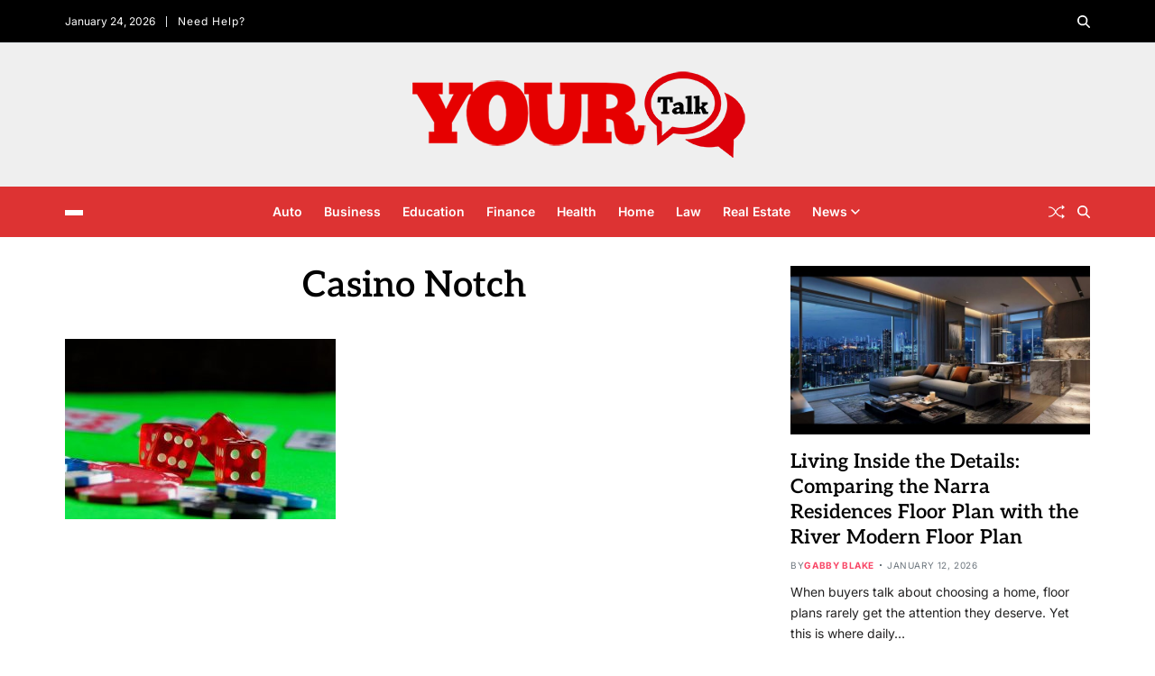

--- FILE ---
content_type: text/html; charset=UTF-8
request_url: https://www.your-talk.com/the-site-to-trust-in-casino-notch/casino-notch/
body_size: 15797
content:
<!doctype html>
<html dir="ltr" lang="en-US" prefix="og: https://ogp.me/ns#" data-theme="light">
<head>
	<meta charset="UTF-8">
	<meta name="viewport" content="width=device-width, initial-scale=1">
	<link rel="profile" href="https://gmpg.org/xfn/11">

	<title>Casino Notch | Your Talk - News, Views, and Discussions</title>

		<!-- All in One SEO 4.9.3 - aioseo.com -->
	<meta name="robots" content="max-image-preview:large" />
	<meta name="author" content="Gabby Blake"/>
	<link rel="canonical" href="https://www.your-talk.com/the-site-to-trust-in-casino-notch/casino-notch/" />
	<meta name="generator" content="All in One SEO (AIOSEO) 4.9.3" />

		<meta name="google-site-verification" content="XLpECXA03Ieaub0TQKVXmkSMUvugSWt9y19stzkMLdo" />
<meta name="google-site-verification" content="l7y5_LoQZwJ6zahuS5bY1VWAjWvuAj5LKV6--u5tP3Q" />
<meta name="getlinko-verify-code" content="getlinko-verify-8be1714141416a430ed0d017caed98fd35dd17c7"/>
<meta name="publication-media-verification"content="f7aaa156ff484e3ab6327fbf044b012c">
		<meta property="og:locale" content="en_US" />
		<meta property="og:site_name" content="Your Talk - News, Views, and Discussions |" />
		<meta property="og:type" content="article" />
		<meta property="og:title" content="Casino Notch | Your Talk - News, Views, and Discussions" />
		<meta property="og:url" content="https://www.your-talk.com/the-site-to-trust-in-casino-notch/casino-notch/" />
		<meta property="og:image" content="https://www.your-talk.com/wp-content/uploads/2019/12/your-talk.png" />
		<meta property="og:image:secure_url" content="https://www.your-talk.com/wp-content/uploads/2019/12/your-talk.png" />
		<meta property="article:published_time" content="2020-12-15T10:49:42+00:00" />
		<meta property="article:modified_time" content="2020-12-15T10:49:42+00:00" />
		<meta name="twitter:card" content="summary" />
		<meta name="twitter:title" content="Casino Notch | Your Talk - News, Views, and Discussions" />
		<meta name="twitter:image" content="https://www.your-talk.com/wp-content/uploads/2019/12/your-talk.png" />
		<script type="application/ld+json" class="aioseo-schema">
			{"@context":"https:\/\/schema.org","@graph":[{"@type":"BreadcrumbList","@id":"https:\/\/www.your-talk.com\/the-site-to-trust-in-casino-notch\/casino-notch\/#breadcrumblist","itemListElement":[{"@type":"ListItem","@id":"https:\/\/www.your-talk.com#listItem","position":1,"name":"Home","item":"https:\/\/www.your-talk.com","nextItem":{"@type":"ListItem","@id":"https:\/\/www.your-talk.com\/the-site-to-trust-in-casino-notch\/casino-notch\/#listItem","name":"Casino Notch"}},{"@type":"ListItem","@id":"https:\/\/www.your-talk.com\/the-site-to-trust-in-casino-notch\/casino-notch\/#listItem","position":2,"name":"Casino Notch","previousItem":{"@type":"ListItem","@id":"https:\/\/www.your-talk.com#listItem","name":"Home"}}]},{"@type":"ItemPage","@id":"https:\/\/www.your-talk.com\/the-site-to-trust-in-casino-notch\/casino-notch\/#itempage","url":"https:\/\/www.your-talk.com\/the-site-to-trust-in-casino-notch\/casino-notch\/","name":"Casino Notch | Your Talk - News, Views, and Discussions","inLanguage":"en-US","isPartOf":{"@id":"https:\/\/www.your-talk.com\/#website"},"breadcrumb":{"@id":"https:\/\/www.your-talk.com\/the-site-to-trust-in-casino-notch\/casino-notch\/#breadcrumblist"},"author":{"@id":"https:\/\/www.your-talk.com\/author\/admin\/#author"},"creator":{"@id":"https:\/\/www.your-talk.com\/author\/admin\/#author"},"datePublished":"2020-12-15T10:49:42+05:30","dateModified":"2020-12-15T10:49:42+05:30"},{"@type":"Organization","@id":"https:\/\/www.your-talk.com\/#organization","name":"Your Talk","description":"Join engaging discussions, explore diverse views, and stay updated with the latest news and insights.","url":"https:\/\/www.your-talk.com\/","logo":{"@type":"ImageObject","url":"https:\/\/www.your-talk.com\/wp-content\/uploads\/2019\/12\/your-talk.png","@id":"https:\/\/www.your-talk.com\/the-site-to-trust-in-casino-notch\/casino-notch\/#organizationLogo","width":378,"height":99},"image":{"@id":"https:\/\/www.your-talk.com\/the-site-to-trust-in-casino-notch\/casino-notch\/#organizationLogo"}},{"@type":"Person","@id":"https:\/\/www.your-talk.com\/author\/admin\/#author","url":"https:\/\/www.your-talk.com\/author\/admin\/","name":"Gabby Blake","image":{"@type":"ImageObject","@id":"https:\/\/www.your-talk.com\/the-site-to-trust-in-casino-notch\/casino-notch\/#authorImage","url":"https:\/\/secure.gravatar.com\/avatar\/80792a2e4e7edcbbc0a1906169d0fa18e747e0e4f817334f88af06deab0f6918?s=96&d=mm&r=g","width":96,"height":96,"caption":"Gabby Blake"}},{"@type":"WebSite","@id":"https:\/\/www.your-talk.com\/#website","url":"https:\/\/www.your-talk.com\/","name":"Your Talk","inLanguage":"en-US","publisher":{"@id":"https:\/\/www.your-talk.com\/#organization"}}]}
		</script>
		<!-- All in One SEO -->

<link rel="alternate" type="application/rss+xml" title="Your Talk - News, Views, and Discussions &raquo; Feed" href="https://www.your-talk.com/feed/" />
<link rel="alternate" title="oEmbed (JSON)" type="application/json+oembed" href="https://www.your-talk.com/wp-json/oembed/1.0/embed?url=https%3A%2F%2Fwww.your-talk.com%2Fthe-site-to-trust-in-casino-notch%2Fcasino-notch%2F" />
<link rel="alternate" title="oEmbed (XML)" type="text/xml+oembed" href="https://www.your-talk.com/wp-json/oembed/1.0/embed?url=https%3A%2F%2Fwww.your-talk.com%2Fthe-site-to-trust-in-casino-notch%2Fcasino-notch%2F&#038;format=xml" />
<style id='wp-img-auto-sizes-contain-inline-css'>
img:is([sizes=auto i],[sizes^="auto," i]){contain-intrinsic-size:3000px 1500px}
/*# sourceURL=wp-img-auto-sizes-contain-inline-css */
</style>
<style id='wp-emoji-styles-inline-css'>

	img.wp-smiley, img.emoji {
		display: inline !important;
		border: none !important;
		box-shadow: none !important;
		height: 1em !important;
		width: 1em !important;
		margin: 0 0.07em !important;
		vertical-align: -0.1em !important;
		background: none !important;
		padding: 0 !important;
	}
/*# sourceURL=wp-emoji-styles-inline-css */
</style>
<style id='wp-block-library-inline-css'>
:root{--wp-block-synced-color:#7a00df;--wp-block-synced-color--rgb:122,0,223;--wp-bound-block-color:var(--wp-block-synced-color);--wp-editor-canvas-background:#ddd;--wp-admin-theme-color:#007cba;--wp-admin-theme-color--rgb:0,124,186;--wp-admin-theme-color-darker-10:#006ba1;--wp-admin-theme-color-darker-10--rgb:0,107,160.5;--wp-admin-theme-color-darker-20:#005a87;--wp-admin-theme-color-darker-20--rgb:0,90,135;--wp-admin-border-width-focus:2px}@media (min-resolution:192dpi){:root{--wp-admin-border-width-focus:1.5px}}.wp-element-button{cursor:pointer}:root .has-very-light-gray-background-color{background-color:#eee}:root .has-very-dark-gray-background-color{background-color:#313131}:root .has-very-light-gray-color{color:#eee}:root .has-very-dark-gray-color{color:#313131}:root .has-vivid-green-cyan-to-vivid-cyan-blue-gradient-background{background:linear-gradient(135deg,#00d084,#0693e3)}:root .has-purple-crush-gradient-background{background:linear-gradient(135deg,#34e2e4,#4721fb 50%,#ab1dfe)}:root .has-hazy-dawn-gradient-background{background:linear-gradient(135deg,#faaca8,#dad0ec)}:root .has-subdued-olive-gradient-background{background:linear-gradient(135deg,#fafae1,#67a671)}:root .has-atomic-cream-gradient-background{background:linear-gradient(135deg,#fdd79a,#004a59)}:root .has-nightshade-gradient-background{background:linear-gradient(135deg,#330968,#31cdcf)}:root .has-midnight-gradient-background{background:linear-gradient(135deg,#020381,#2874fc)}:root{--wp--preset--font-size--normal:16px;--wp--preset--font-size--huge:42px}.has-regular-font-size{font-size:1em}.has-larger-font-size{font-size:2.625em}.has-normal-font-size{font-size:var(--wp--preset--font-size--normal)}.has-huge-font-size{font-size:var(--wp--preset--font-size--huge)}.has-text-align-center{text-align:center}.has-text-align-left{text-align:left}.has-text-align-right{text-align:right}.has-fit-text{white-space:nowrap!important}#end-resizable-editor-section{display:none}.aligncenter{clear:both}.items-justified-left{justify-content:flex-start}.items-justified-center{justify-content:center}.items-justified-right{justify-content:flex-end}.items-justified-space-between{justify-content:space-between}.screen-reader-text{border:0;clip-path:inset(50%);height:1px;margin:-1px;overflow:hidden;padding:0;position:absolute;width:1px;word-wrap:normal!important}.screen-reader-text:focus{background-color:#ddd;clip-path:none;color:#444;display:block;font-size:1em;height:auto;left:5px;line-height:normal;padding:15px 23px 14px;text-decoration:none;top:5px;width:auto;z-index:100000}html :where(.has-border-color){border-style:solid}html :where([style*=border-top-color]){border-top-style:solid}html :where([style*=border-right-color]){border-right-style:solid}html :where([style*=border-bottom-color]){border-bottom-style:solid}html :where([style*=border-left-color]){border-left-style:solid}html :where([style*=border-width]){border-style:solid}html :where([style*=border-top-width]){border-top-style:solid}html :where([style*=border-right-width]){border-right-style:solid}html :where([style*=border-bottom-width]){border-bottom-style:solid}html :where([style*=border-left-width]){border-left-style:solid}html :where(img[class*=wp-image-]){height:auto;max-width:100%}:where(figure){margin:0 0 1em}html :where(.is-position-sticky){--wp-admin--admin-bar--position-offset:var(--wp-admin--admin-bar--height,0px)}@media screen and (max-width:600px){html :where(.is-position-sticky){--wp-admin--admin-bar--position-offset:0px}}

/*# sourceURL=wp-block-library-inline-css */
</style><style id='global-styles-inline-css'>
:root{--wp--preset--aspect-ratio--square: 1;--wp--preset--aspect-ratio--4-3: 4/3;--wp--preset--aspect-ratio--3-4: 3/4;--wp--preset--aspect-ratio--3-2: 3/2;--wp--preset--aspect-ratio--2-3: 2/3;--wp--preset--aspect-ratio--16-9: 16/9;--wp--preset--aspect-ratio--9-16: 9/16;--wp--preset--color--black: #000000;--wp--preset--color--cyan-bluish-gray: #abb8c3;--wp--preset--color--white: #ffffff;--wp--preset--color--pale-pink: #f78da7;--wp--preset--color--vivid-red: #cf2e2e;--wp--preset--color--luminous-vivid-orange: #ff6900;--wp--preset--color--luminous-vivid-amber: #fcb900;--wp--preset--color--light-green-cyan: #7bdcb5;--wp--preset--color--vivid-green-cyan: #00d084;--wp--preset--color--pale-cyan-blue: #8ed1fc;--wp--preset--color--vivid-cyan-blue: #0693e3;--wp--preset--color--vivid-purple: #9b51e0;--wp--preset--gradient--vivid-cyan-blue-to-vivid-purple: linear-gradient(135deg,rgb(6,147,227) 0%,rgb(155,81,224) 100%);--wp--preset--gradient--light-green-cyan-to-vivid-green-cyan: linear-gradient(135deg,rgb(122,220,180) 0%,rgb(0,208,130) 100%);--wp--preset--gradient--luminous-vivid-amber-to-luminous-vivid-orange: linear-gradient(135deg,rgb(252,185,0) 0%,rgb(255,105,0) 100%);--wp--preset--gradient--luminous-vivid-orange-to-vivid-red: linear-gradient(135deg,rgb(255,105,0) 0%,rgb(207,46,46) 100%);--wp--preset--gradient--very-light-gray-to-cyan-bluish-gray: linear-gradient(135deg,rgb(238,238,238) 0%,rgb(169,184,195) 100%);--wp--preset--gradient--cool-to-warm-spectrum: linear-gradient(135deg,rgb(74,234,220) 0%,rgb(151,120,209) 20%,rgb(207,42,186) 40%,rgb(238,44,130) 60%,rgb(251,105,98) 80%,rgb(254,248,76) 100%);--wp--preset--gradient--blush-light-purple: linear-gradient(135deg,rgb(255,206,236) 0%,rgb(152,150,240) 100%);--wp--preset--gradient--blush-bordeaux: linear-gradient(135deg,rgb(254,205,165) 0%,rgb(254,45,45) 50%,rgb(107,0,62) 100%);--wp--preset--gradient--luminous-dusk: linear-gradient(135deg,rgb(255,203,112) 0%,rgb(199,81,192) 50%,rgb(65,88,208) 100%);--wp--preset--gradient--pale-ocean: linear-gradient(135deg,rgb(255,245,203) 0%,rgb(182,227,212) 50%,rgb(51,167,181) 100%);--wp--preset--gradient--electric-grass: linear-gradient(135deg,rgb(202,248,128) 0%,rgb(113,206,126) 100%);--wp--preset--gradient--midnight: linear-gradient(135deg,rgb(2,3,129) 0%,rgb(40,116,252) 100%);--wp--preset--font-size--small: 13px;--wp--preset--font-size--medium: 20px;--wp--preset--font-size--large: 36px;--wp--preset--font-size--x-large: 42px;--wp--preset--spacing--20: 0.44rem;--wp--preset--spacing--30: 0.67rem;--wp--preset--spacing--40: 1rem;--wp--preset--spacing--50: 1.5rem;--wp--preset--spacing--60: 2.25rem;--wp--preset--spacing--70: 3.38rem;--wp--preset--spacing--80: 5.06rem;--wp--preset--shadow--natural: 6px 6px 9px rgba(0, 0, 0, 0.2);--wp--preset--shadow--deep: 12px 12px 50px rgba(0, 0, 0, 0.4);--wp--preset--shadow--sharp: 6px 6px 0px rgba(0, 0, 0, 0.2);--wp--preset--shadow--outlined: 6px 6px 0px -3px rgb(255, 255, 255), 6px 6px rgb(0, 0, 0);--wp--preset--shadow--crisp: 6px 6px 0px rgb(0, 0, 0);}:where(.is-layout-flex){gap: 0.5em;}:where(.is-layout-grid){gap: 0.5em;}body .is-layout-flex{display: flex;}.is-layout-flex{flex-wrap: wrap;align-items: center;}.is-layout-flex > :is(*, div){margin: 0;}body .is-layout-grid{display: grid;}.is-layout-grid > :is(*, div){margin: 0;}:where(.wp-block-columns.is-layout-flex){gap: 2em;}:where(.wp-block-columns.is-layout-grid){gap: 2em;}:where(.wp-block-post-template.is-layout-flex){gap: 1.25em;}:where(.wp-block-post-template.is-layout-grid){gap: 1.25em;}.has-black-color{color: var(--wp--preset--color--black) !important;}.has-cyan-bluish-gray-color{color: var(--wp--preset--color--cyan-bluish-gray) !important;}.has-white-color{color: var(--wp--preset--color--white) !important;}.has-pale-pink-color{color: var(--wp--preset--color--pale-pink) !important;}.has-vivid-red-color{color: var(--wp--preset--color--vivid-red) !important;}.has-luminous-vivid-orange-color{color: var(--wp--preset--color--luminous-vivid-orange) !important;}.has-luminous-vivid-amber-color{color: var(--wp--preset--color--luminous-vivid-amber) !important;}.has-light-green-cyan-color{color: var(--wp--preset--color--light-green-cyan) !important;}.has-vivid-green-cyan-color{color: var(--wp--preset--color--vivid-green-cyan) !important;}.has-pale-cyan-blue-color{color: var(--wp--preset--color--pale-cyan-blue) !important;}.has-vivid-cyan-blue-color{color: var(--wp--preset--color--vivid-cyan-blue) !important;}.has-vivid-purple-color{color: var(--wp--preset--color--vivid-purple) !important;}.has-black-background-color{background-color: var(--wp--preset--color--black) !important;}.has-cyan-bluish-gray-background-color{background-color: var(--wp--preset--color--cyan-bluish-gray) !important;}.has-white-background-color{background-color: var(--wp--preset--color--white) !important;}.has-pale-pink-background-color{background-color: var(--wp--preset--color--pale-pink) !important;}.has-vivid-red-background-color{background-color: var(--wp--preset--color--vivid-red) !important;}.has-luminous-vivid-orange-background-color{background-color: var(--wp--preset--color--luminous-vivid-orange) !important;}.has-luminous-vivid-amber-background-color{background-color: var(--wp--preset--color--luminous-vivid-amber) !important;}.has-light-green-cyan-background-color{background-color: var(--wp--preset--color--light-green-cyan) !important;}.has-vivid-green-cyan-background-color{background-color: var(--wp--preset--color--vivid-green-cyan) !important;}.has-pale-cyan-blue-background-color{background-color: var(--wp--preset--color--pale-cyan-blue) !important;}.has-vivid-cyan-blue-background-color{background-color: var(--wp--preset--color--vivid-cyan-blue) !important;}.has-vivid-purple-background-color{background-color: var(--wp--preset--color--vivid-purple) !important;}.has-black-border-color{border-color: var(--wp--preset--color--black) !important;}.has-cyan-bluish-gray-border-color{border-color: var(--wp--preset--color--cyan-bluish-gray) !important;}.has-white-border-color{border-color: var(--wp--preset--color--white) !important;}.has-pale-pink-border-color{border-color: var(--wp--preset--color--pale-pink) !important;}.has-vivid-red-border-color{border-color: var(--wp--preset--color--vivid-red) !important;}.has-luminous-vivid-orange-border-color{border-color: var(--wp--preset--color--luminous-vivid-orange) !important;}.has-luminous-vivid-amber-border-color{border-color: var(--wp--preset--color--luminous-vivid-amber) !important;}.has-light-green-cyan-border-color{border-color: var(--wp--preset--color--light-green-cyan) !important;}.has-vivid-green-cyan-border-color{border-color: var(--wp--preset--color--vivid-green-cyan) !important;}.has-pale-cyan-blue-border-color{border-color: var(--wp--preset--color--pale-cyan-blue) !important;}.has-vivid-cyan-blue-border-color{border-color: var(--wp--preset--color--vivid-cyan-blue) !important;}.has-vivid-purple-border-color{border-color: var(--wp--preset--color--vivid-purple) !important;}.has-vivid-cyan-blue-to-vivid-purple-gradient-background{background: var(--wp--preset--gradient--vivid-cyan-blue-to-vivid-purple) !important;}.has-light-green-cyan-to-vivid-green-cyan-gradient-background{background: var(--wp--preset--gradient--light-green-cyan-to-vivid-green-cyan) !important;}.has-luminous-vivid-amber-to-luminous-vivid-orange-gradient-background{background: var(--wp--preset--gradient--luminous-vivid-amber-to-luminous-vivid-orange) !important;}.has-luminous-vivid-orange-to-vivid-red-gradient-background{background: var(--wp--preset--gradient--luminous-vivid-orange-to-vivid-red) !important;}.has-very-light-gray-to-cyan-bluish-gray-gradient-background{background: var(--wp--preset--gradient--very-light-gray-to-cyan-bluish-gray) !important;}.has-cool-to-warm-spectrum-gradient-background{background: var(--wp--preset--gradient--cool-to-warm-spectrum) !important;}.has-blush-light-purple-gradient-background{background: var(--wp--preset--gradient--blush-light-purple) !important;}.has-blush-bordeaux-gradient-background{background: var(--wp--preset--gradient--blush-bordeaux) !important;}.has-luminous-dusk-gradient-background{background: var(--wp--preset--gradient--luminous-dusk) !important;}.has-pale-ocean-gradient-background{background: var(--wp--preset--gradient--pale-ocean) !important;}.has-electric-grass-gradient-background{background: var(--wp--preset--gradient--electric-grass) !important;}.has-midnight-gradient-background{background: var(--wp--preset--gradient--midnight) !important;}.has-small-font-size{font-size: var(--wp--preset--font-size--small) !important;}.has-medium-font-size{font-size: var(--wp--preset--font-size--medium) !important;}.has-large-font-size{font-size: var(--wp--preset--font-size--large) !important;}.has-x-large-font-size{font-size: var(--wp--preset--font-size--x-large) !important;}
/*# sourceURL=global-styles-inline-css */
</style>

<style id='classic-theme-styles-inline-css'>
/*! This file is auto-generated */
.wp-block-button__link{color:#fff;background-color:#32373c;border-radius:9999px;box-shadow:none;text-decoration:none;padding:calc(.667em + 2px) calc(1.333em + 2px);font-size:1.125em}.wp-block-file__button{background:#32373c;color:#fff;text-decoration:none}
/*# sourceURL=/wp-includes/css/classic-themes.min.css */
</style>
<link rel='stylesheet' id='dashicons-css' href='https://www.your-talk.com/wp-includes/css/dashicons.min.css?ver=6.9' media='all' />
<link rel='stylesheet' id='admin-bar-css' href='https://www.your-talk.com/wp-includes/css/admin-bar.min.css?ver=6.9' media='all' />
<style id='admin-bar-inline-css'>

    /* Hide CanvasJS credits for P404 charts specifically */
    #p404RedirectChart .canvasjs-chart-credit {
        display: none !important;
    }
    
    #p404RedirectChart canvas {
        border-radius: 6px;
    }

    .p404-redirect-adminbar-weekly-title {
        font-weight: bold;
        font-size: 14px;
        color: #fff;
        margin-bottom: 6px;
    }

    #wpadminbar #wp-admin-bar-p404_free_top_button .ab-icon:before {
        content: "\f103";
        color: #dc3545;
        top: 3px;
    }
    
    #wp-admin-bar-p404_free_top_button .ab-item {
        min-width: 80px !important;
        padding: 0px !important;
    }
    
    /* Ensure proper positioning and z-index for P404 dropdown */
    .p404-redirect-adminbar-dropdown-wrap { 
        min-width: 0; 
        padding: 0;
        position: static !important;
    }
    
    #wpadminbar #wp-admin-bar-p404_free_top_button_dropdown {
        position: static !important;
    }
    
    #wpadminbar #wp-admin-bar-p404_free_top_button_dropdown .ab-item {
        padding: 0 !important;
        margin: 0 !important;
    }
    
    .p404-redirect-dropdown-container {
        min-width: 340px;
        padding: 18px 18px 12px 18px;
        background: #23282d !important;
        color: #fff;
        border-radius: 12px;
        box-shadow: 0 8px 32px rgba(0,0,0,0.25);
        margin-top: 10px;
        position: relative !important;
        z-index: 999999 !important;
        display: block !important;
        border: 1px solid #444;
    }
    
    /* Ensure P404 dropdown appears on hover */
    #wpadminbar #wp-admin-bar-p404_free_top_button .p404-redirect-dropdown-container { 
        display: none !important;
    }
    
    #wpadminbar #wp-admin-bar-p404_free_top_button:hover .p404-redirect-dropdown-container { 
        display: block !important;
    }
    
    #wpadminbar #wp-admin-bar-p404_free_top_button:hover #wp-admin-bar-p404_free_top_button_dropdown .p404-redirect-dropdown-container {
        display: block !important;
    }
    
    .p404-redirect-card {
        background: #2c3338;
        border-radius: 8px;
        padding: 18px 18px 12px 18px;
        box-shadow: 0 2px 8px rgba(0,0,0,0.07);
        display: flex;
        flex-direction: column;
        align-items: flex-start;
        border: 1px solid #444;
    }
    
    .p404-redirect-btn {
        display: inline-block;
        background: #dc3545;
        color: #fff !important;
        font-weight: bold;
        padding: 5px 22px;
        border-radius: 8px;
        text-decoration: none;
        font-size: 17px;
        transition: background 0.2s, box-shadow 0.2s;
        margin-top: 8px;
        box-shadow: 0 2px 8px rgba(220,53,69,0.15);
        text-align: center;
        line-height: 1.6;
    }
    
    .p404-redirect-btn:hover {
        background: #c82333;
        color: #fff !important;
        box-shadow: 0 4px 16px rgba(220,53,69,0.25);
    }
    
    /* Prevent conflicts with other admin bar dropdowns */
    #wpadminbar .ab-top-menu > li:hover > .ab-item,
    #wpadminbar .ab-top-menu > li.hover > .ab-item {
        z-index: auto;
    }
    
    #wpadminbar #wp-admin-bar-p404_free_top_button:hover > .ab-item {
        z-index: 999998 !important;
    }
    
/*# sourceURL=admin-bar-inline-css */
</style>
<link rel='stylesheet' id='contact-form-7-css' href='https://www.your-talk.com/wp-content/plugins/contact-form-7/includes/css/styles.css?ver=6.1.4' media='all' />
<style id='contact-form-7-inline-css'>
.wpcf7 .wpcf7-recaptcha iframe {margin-bottom: 0;}.wpcf7 .wpcf7-recaptcha[data-align="center"] > div {margin: 0 auto;}.wpcf7 .wpcf7-recaptcha[data-align="right"] > div {margin: 0 0 0 auto;}
/*# sourceURL=contact-form-7-inline-css */
</style>
<link rel='stylesheet' id='expanding-archives-css' href='https://www.your-talk.com/wp-content/plugins/expanding-archives/assets/build/css/expanding-archives.css?ver=2.1.0' media='all' />
<link rel='stylesheet' id='gn-frontend-gnfollow-style-css' href='https://www.your-talk.com/wp-content/plugins/gn-publisher/assets/css/gn-frontend-gnfollow.min.css?ver=1.5.26' media='all' />
<link rel='stylesheet' id='swiper-css' href='https://www.your-talk.com/wp-content/themes/magty/assets/lib/swiper/swiper-bundle.min.css?ver=6.9' media='all' />
<link rel='stylesheet' id='magty-style-css' href='https://www.your-talk.com/wp-content/themes/magty/style.css?ver=1.0.7' media='all' />
<style id='magty-style-inline-css'>
:root {--global--color-header-bg:#efefef;}:root {--global--color-primary-menu-bg:#dd3333;}
.magty-list-posts-widget.saga-item-sep .magty-express-posts .magty-article-block-wrapper:last-child:after,.magty-list-posts-widget.saga-item-sep.style_3 .magty-list-posts .article-column:last-child .magty-article-block-wrapper:after,.magty-list-posts-widget.saga-item-sep.style_8 .col:last-child .magty-article-block-wrapper:after,.magty-list-posts-widget.saga-item-sep:where(.style_1,.style_2,.style_4,.style_5,.style_7) .magty-list-posts .magty-article-block-wrapper:last-child:after{border:none}.magty-list-posts-widget:where(.style_3,.style_9) .magty-list-posts .article-column{display:flex;flex-direction:column;gap:2.4rem}@media (min-width:768px){.magty-list-posts-widget:where(.style_3,.style_9) .magty-list-posts .article-column{flex-direction:row}.magty-list-posts-widget:where(.style_3,.style_9) .magty-list-posts .article-column .magty-article-block-wrapper{flex-basis:50%}}.magty-list-posts-widget:where(.style_3) .magty-list-posts .article-title{font-size:1.3rem}@media (min-width:576px){.magty-list-posts-widget:where(.style_4,.style_5) .magty-list-posts:last-of-type{flex:1}.magty-list-posts-widget:where(.style_4,.style_5) .magty-list-posts .article-title{font-size:1.3rem}}@media (min-width:576px) and (max-width:991px){.magty-list-posts-widget.style_5 .magty-list-posts:last-of-type .magty-article-block-wrapper:nth-child(2n) .article-image{order:2}}@media (min-width:992px){.magty-list-posts-widget:where(.style_4,.style_5) .magty-express-posts{order:2}.magty-list-posts-widget:where(.style_4,.style_5) .magty-list-posts:first-of-type{order:1}.magty-list-posts-widget:where(.style_4,.style_5) .magty-list-posts:last-of-type{order:3}.magty-list-posts-widget.style_5 .magty-list-posts:last-of-type .magty-article-block-wrapper{grid-template-columns:1fr auto}.magty-list-posts-widget.style_5 .magty-list-posts:last-of-type .magty-article-block-wrapper .article-details{order:1}.magty-list-posts-widget.style_5 .magty-list-posts:last-of-type .magty-article-block-wrapper .article-image{order:2}}@media (min-width:576px){.magty-list-posts-widget.style_6 .magty-list-posts .article-title{font-size:1.3rem}}.magty-list-posts-widget.style_7 .magty-list-posts .magty-article-block-wrapper{grid-template-columns:none;gap:2.4rem}@media (min-width:768px){.magty-list-posts-widget.style_7:not(.saga-hidden-post-image) .magty-list-posts .magty-article-block-wrapper{grid-template-columns:1fr 1fr}}.magty-list-posts-widget.style_7 .magty-list-posts .magty-article-block-wrapper .article-image{width:100%;height:auto}.magty-list-posts-widget.style_7 .magty-list-posts .magty-article-block-wrapper .article-image img.wp-post-image{height:auto}.magty-list-posts-widget.style_7 .magty-list-posts .article-title{font-size:2rem}.magty-list-posts-widget.style_7 .magty-list-posts .magty-article-block-wrapper .article-details{display:grid;gap:1.2rem}.magty-list-posts-widget.saga-circle-list-post-image:not(.style_7) .magty-list-posts .article-image{border-radius:10rem}.magty-footer-widgets .magty-list-posts-widget div[class^=col]{width:100%}.magty-footer-widgets .magty-express-posts.style_2 .magty-article-block-wrapper,.magty-footer-widgets .magty-list-posts-widget:where(.style_3,.style_9) .magty-list-posts .article-column{flex-direction:column}.magty-footer-widgets .magty-list-posts-widget.style_7 .magty-list-posts .magty-article-block-wrapper{grid-template-columns:1fr}@media (min-width:1000px){.magty-secondary-column .magty-list-posts-widget div[class^=col]{width:100%}.magty-secondary-column .magty-list-posts-widget:where(.style_3,.style_9) .magty-list-posts .article-column{flex-direction:column}.magty-secondary-column .magty-list-posts-widget.style_7 .magty-list-posts .magty-article-block-wrapper{grid-template-columns:1fr}.magty-secondary-column .magty-express-posts.style_2 .magty-article-block-wrapper{flex-direction:column}}
/*# sourceURL=magty-style-inline-css */
</style>
<link rel='stylesheet' id='magty-google-fonts-css' href='https://www.your-talk.com/wp-content/fonts/a4c69074ac68763b66dd5ba16cb07d9a.css' media='all' />
<link rel="https://api.w.org/" href="https://www.your-talk.com/wp-json/" /><link rel="alternate" title="JSON" type="application/json" href="https://www.your-talk.com/wp-json/wp/v2/media/1187" /><link rel="EditURI" type="application/rsd+xml" title="RSD" href="https://www.your-talk.com/xmlrpc.php?rsd" />
<meta name="generator" content="WordPress 6.9" />
<link rel='shortlink' href='https://www.your-talk.com/?p=1187' />
<link rel="icon" href="https://www.your-talk.com/wp-content/uploads/2019/12/cropped-your-talk-32x32.png" sizes="32x32" />
<link rel="icon" href="https://www.your-talk.com/wp-content/uploads/2019/12/cropped-your-talk-192x192.png" sizes="192x192" />
<link rel="apple-touch-icon" href="https://www.your-talk.com/wp-content/uploads/2019/12/cropped-your-talk-180x180.png" />
<meta name="msapplication-TileImage" content="https://www.your-talk.com/wp-content/uploads/2019/12/cropped-your-talk-270x270.png" />
</head>

<body data-rsssl=1 class="attachment wp-singular attachment-template-default single single-attachment postid-1187 attachmentid-1187 attachment-jpeg wp-custom-logo wp-embed-responsive wp-theme-magty has-sticky-menu header_style_1 has-sidebar right-sidebar has-sticky-sidebar">



<div id="page" class="site">

	<div id="magty-progress-bar" class="bottom"></div>
	<a class="skip-link screen-reader-text" href="#site-content-wrapper">Skip to content</a>

	
	
<div class="site-header-row-wrapper magty-topbar-row  hide-on-mobile saga-item-border-bottom saga-block-inverted-color">
	<div class="uf-wrapper">
		<div class="magty-topbar-wrapper">
			<div class="magty-topbar-first">
							<div class="magty-components-date">
				<span>January 24, 2026</span>
			</div>
			<div class="magty-top-nav"><ul id="menu-menu-1" class="magty-top-menu reset-list-style"><li id="menu-item-347" class="menu-item menu-item-type-post_type menu-item-object-page menu-item-347"><a href="https://www.your-talk.com/need-help/">Need Help?</a></li>
</ul></div>			</div>
			<div class="magty-topbar-last">
							<div class="magty-search-toggle">
				<button class="magty-search-canvas-btn magty-search search-icon toggle-search-block toggle" aria-label="Search" aria-expanded="false" data-block=".magty-search-block" data-body-class="showing-search-block" data-focus=".magty-search-form .search-field">
					<span class="search-label">Search</span>
					<svg class="svg-icon" aria-hidden="true" role="img" focusable="false" xmlns="http://www.w3.org/2000/svg" height="1em" viewBox="0 0 512 512"><path d="M416 208c0 45.9-14.9 88.3-40 122.7L502.6 457.4c12.5 12.5 12.5 32.8 0 45.3s-32.8 12.5-45.3 0L330.7 376c-34.4 25.2-76.8 40-122.7 40C93.1 416 0 322.9 0 208S93.1 0 208 0S416 93.1 416 208zM208 352a144 144 0 1 0 0-288 144 144 0 1 0 0 288z" /></svg>					<svg class="svg-icon" aria-hidden="true" role="img" focusable="false" xmlns="http://www.w3.org/2000/svg" width="16" height="16" viewBox="0 0 16 16"><polygon fill="" fill-rule="evenodd" points="6.852 7.649 .399 1.195 1.445 .149 7.899 6.602 14.352 .149 15.399 1.195 8.945 7.649 15.399 14.102 14.352 15.149 7.899 8.695 1.445 15.149 .399 14.102" /></svg>				</button>
				<div class="magty-search-form magty-canvas-modal">
					<div class="em-search-form-inner">
						<form role="search" aria-label="Search for:" method="get" class="search-form" action="https://www.your-talk.com/">
				<label>
					<span class="screen-reader-text">Search for:</span>
					<input type="search" class="search-field" placeholder="Search &hellip;" value="" name="s" />
				</label>
				<input type="submit" class="search-submit" value="Search" />
			</form>					</div>
				</div>
			</div>
						</div>
		</div> 
	</div>
</div>

<header id="masthead" class="site-header-row-wrapper site-header magty-site-header" role="banner" >
	<div class="magty-site-branding-row">
		<div class="uf-wrapper">
			<div class="magty-site-brand-ad-wrapper centered has-text-align-center">
				<div class="magty-site-branding-main">
					
<div class="site-branding">

			<div class="site-logo">
			<a href="https://www.your-talk.com/" class="custom-logo-link" rel="home"><img width="378" height="99" src="https://www.your-talk.com/wp-content/uploads/2019/12/your-talk.png" class="custom-logo" alt="Your Talk &#8211; News, Views, and Discussions" decoding="async" srcset="https://www.your-talk.com/wp-content/uploads/2019/12/your-talk.png 378w, https://www.your-talk.com/wp-content/uploads/2019/12/your-talk-300x79.png 300w" sizes="(max-width: 378px) 100vw, 378px" /></a>		</div>
					<div class="screen-reader-text"><a href="https://www.your-talk.com/" rel="home">Your Talk - News, Views, and Discussions</a></div>
			
	</div><!-- .site-branding -->
				</div>
							</div>
		</div> <!-- .wrapper -->
	</div>
</header>

<div class="site-header-row-wrapper magty-primary-bar-row sticky-menu sticky-style-normal sub-menu-style_1">
	<div class="primary-bar-row-wrapper">
		<div class="uf-wrapper">
			<div class="magty-primary-bar-wrapper ">

						<div class="magty-offcanvas-toggle">
			<button class="magty-off-canvas-btn toggle toggle-off-canvas toggle-canvas-modal" data-modal=".magty-canvas-block" data-body-class="showing-offcanvas-modal" data-focus=".magty-off-canvas-close" aria-expanded="false">
				<span class="off-canvas-bars">
					<span class="bar-one"></span>
					<span class="bar-two"></span>
					<span class="bar-three"></span>
				</span>
				<span class="toggle-text screen-reader-text">
					Off Canvas				</span>
			</button>
		</div>
				<div id="site-navigation" class="main-navigation magty-primary-nav center-aligned-menu">
			
							<nav class="primary-menu-wrapper" aria-label="Primary">
					<ul class="primary-menu reset-list-style">
					<li id="menu-item-100" class="menu-item menu-item-type-taxonomy menu-item-object-category menu-item-100"><a href="https://www.your-talk.com/category/auto/">Auto</a></li>
<li id="menu-item-101" class="menu-item menu-item-type-taxonomy menu-item-object-category menu-item-101"><a href="https://www.your-talk.com/category/business/">Business</a></li>
<li id="menu-item-102" class="menu-item menu-item-type-taxonomy menu-item-object-category menu-item-102"><a href="https://www.your-talk.com/category/education/">Education</a></li>
<li id="menu-item-103" class="menu-item menu-item-type-taxonomy menu-item-object-category menu-item-103"><a href="https://www.your-talk.com/category/finance/">Finance</a></li>
<li id="menu-item-104" class="menu-item menu-item-type-taxonomy menu-item-object-category menu-item-104"><a href="https://www.your-talk.com/category/health/">Health</a></li>
<li id="menu-item-105" class="menu-item menu-item-type-taxonomy menu-item-object-category menu-item-105"><a href="https://www.your-talk.com/category/home/">Home</a></li>
<li id="menu-item-106" class="menu-item menu-item-type-taxonomy menu-item-object-category menu-item-106"><a href="https://www.your-talk.com/category/law/">Law</a></li>
<li id="menu-item-107" class="menu-item menu-item-type-taxonomy menu-item-object-category menu-item-107"><a href="https://www.your-talk.com/category/real-estate/">Real Estate</a></li>
<li id="menu-item-2415" class="menu-item menu-item-type-taxonomy menu-item-object-category menu-item-has-children menu-item-2415"><a href="https://www.your-talk.com/category/news/">News<span class="icon"><svg class="svg-icon" aria-hidden="true" role="img" focusable="false" xmlns="http://www.w3.org/2000/svg" width="20" height="12" viewBox="0 0 20 12"><polygon fill="" fill-rule="evenodd" points="1319.899 365.778 1327.678 358 1329.799 360.121 1319.899 370.021 1310 360.121 1312.121 358" transform="translate(-1310 -358)" /></svg></span></a>
<ul class="sub-menu">
	<li id="menu-item-108" class="menu-item menu-item-type-taxonomy menu-item-object-category menu-item-108"><a href="https://www.your-talk.com/category/shopping/">Shopping</a></li>
	<li id="menu-item-109" class="menu-item menu-item-type-taxonomy menu-item-object-category menu-item-109"><a href="https://www.your-talk.com/category/tech/">Tech</a></li>
	<li id="menu-item-110" class="menu-item menu-item-type-taxonomy menu-item-object-category menu-item-110"><a href="https://www.your-talk.com/category/travel/">Travel</a></li>
</ul>
</li>
					</ul>
				</nav><!-- .primary-menu-wrapper -->
					</div>
				<div class="site-branding">
								<div class="site-logo">
						<a href="https://www.your-talk.com/" class="custom-logo-link" rel="home"><img width="378" height="99" src="https://www.your-talk.com/wp-content/uploads/2019/12/your-talk.png" class="custom-logo" alt="Your Talk &#8211; News, Views, and Discussions" decoding="async" srcset="https://www.your-talk.com/wp-content/uploads/2019/12/your-talk.png 378w, https://www.your-talk.com/wp-content/uploads/2019/12/your-talk-300x79.png 300w" sizes="(max-width: 378px) 100vw, 378px" /></a>					</div>
							</div>
		
				<div class="secondary-navigation magty-secondary-nav">
							<a href="/the-site-to-trust-in-casino-notch/casino-notch/?random-post=1" class="magty-random-post" title="Random Article" rel="nofollow">
			<svg class="svg-icon" aria-hidden="true" role="img" focusable="false" xmlns="http://www.w3.org/2000/svg" width="16" height="16" viewBox="0 0 16 16"><path fill-rule="evenodd" d="M0 3.5A.5.5 0 0 1 .5 3H1c2.202 0 3.827 1.24 4.874 2.418.49.552.865 1.102 1.126 1.532.26-.43.636-.98 1.126-1.532C9.173 4.24 10.798 3 13 3v1c-1.798 0-3.173 1.01-4.126 2.082A9.6 9.6 0 0 0 7.556 8a9.6 9.6 0 0 0 1.317 1.918C9.828 10.99 11.204 12 13 12v1c-2.202 0-3.827-1.24-4.874-2.418A10.6 10.6 0 0 1 7 9.05c-.26.43-.636.98-1.126 1.532C4.827 11.76 3.202 13 1 13H.5a.5.5 0 0 1 0-1H1c1.798 0 3.173-1.01 4.126-2.082A9.6 9.6 0 0 0 6.444 8a9.6 9.6 0 0 0-1.317-1.918C4.172 5.01 2.796 4 1 4H.5a.5.5 0 0 1-.5-.5" /><path d="M13 5.466V1.534a.25.25 0 0 1 .41-.192l2.36 1.966c.12.1.12.284 0 .384l-2.36 1.966a.25.25 0 0 1-.41-.192m0 9v-3.932a.25.25 0 0 1 .41-.192l2.36 1.966c.12.1.12.284 0 .384l-2.36 1.966a.25.25 0 0 1-.41-.192" /></svg>			<span class="screen-reader-text">Random Article</span>
		</a>
					<div class="magty-search-toggle">
				<button class="magty-search-canvas-btn magty-search search-icon toggle-search-block toggle" aria-label="Search" aria-expanded="false" data-block=".magty-search-block" data-body-class="showing-search-block" data-focus=".magty-search-form .search-field">
					<span class="search-label">Search</span>
					<svg class="svg-icon" aria-hidden="true" role="img" focusable="false" xmlns="http://www.w3.org/2000/svg" height="1em" viewBox="0 0 512 512"><path d="M416 208c0 45.9-14.9 88.3-40 122.7L502.6 457.4c12.5 12.5 12.5 32.8 0 45.3s-32.8 12.5-45.3 0L330.7 376c-34.4 25.2-76.8 40-122.7 40C93.1 416 0 322.9 0 208S93.1 0 208 0S416 93.1 416 208zM208 352a144 144 0 1 0 0-288 144 144 0 1 0 0 288z" /></svg>					<svg class="svg-icon" aria-hidden="true" role="img" focusable="false" xmlns="http://www.w3.org/2000/svg" width="16" height="16" viewBox="0 0 16 16"><polygon fill="" fill-rule="evenodd" points="6.852 7.649 .399 1.195 1.445 .149 7.899 6.602 14.352 .149 15.399 1.195 8.945 7.649 15.399 14.102 14.352 15.149 7.899 8.695 1.445 15.149 .399 14.102" /></svg>				</button>
				<div class="magty-search-form magty-canvas-modal">
					<div class="em-search-form-inner">
						<form role="search" aria-label="Search for:" method="get" class="search-form" action="https://www.your-talk.com/">
				<label>
					<span class="screen-reader-text">Search for:</span>
					<input type="search" class="search-field" placeholder="Search &hellip;" value="" name="s" />
				</label>
				<input type="submit" class="search-submit" value="Search" />
			</form>					</div>
				</div>
			</div>
							</div>

			</div>
		</div>
	</div>
</div>

	
	<div id="site-content-wrapper">

	<main id="site-content" role="main" class="wrapper  wide-max-width single_style_1">

	<div id="primary" class="content-area  header-meta-center">

		<div class="primary-content-area-wrapper">
			
			<article id="post-1187" class="post-1187 attachment type-attachment status-inherit hentry">
	<header class="entry-header">

	
	
	
	<h1 class="entry-title">Casino Notch</h1>
		
	
	
</header><!-- .entry-header -->



<div class="entry-content">
	<p class="attachment"><a href='https://www.your-talk.com/wp-content/uploads/2020/12/Casino-Notch.jpg'><img fetchpriority="high" decoding="async" width="300" height="200" src="https://www.your-talk.com/wp-content/uploads/2020/12/Casino-Notch-300x200.jpg" class="attachment-medium size-medium" alt="" srcset="https://www.your-talk.com/wp-content/uploads/2020/12/Casino-Notch-300x200.jpg 300w, https://www.your-talk.com/wp-content/uploads/2020/12/Casino-Notch.jpg 769w" sizes="(max-width: 300px) 100vw, 300px" /></a></p>
</div><!-- .entry-content -->


<div class="single-footer-info">
	</div>
</article><!-- #post-1187 -->
		</div>
	</div><!--  #primary -->

					<div id="secondary" class="magty-secondary-column uf-wa-widget-style_1 saga-title-style-style_9 saga-title-align-left">
					<aside class="widget-area">
						<div id="magty_express_posts-2" class="magty-element-block widget magty-widget magty_list_posts_widget"><div class="widget-content">
			<div class="magty-list-posts-widget style_1">
				<div class="row row-cols-1 row-cols-md-2 g-4">
					
						<div class="col magty-express-posts style_1">
							
							<div class="magty-article-block-wrapper magty-card-box img-animate-zoom">
																	<div class="article-image magty-rounded-img">
										<a href="https://www.your-talk.com/living-inside-the-details-comparing-the-narra-residences-floor-plan-with-the-river-modern-floor-plan/">
																						<img width="800" height="450" src="https://www.your-talk.com/wp-content/uploads/2026/01/Living-Inside-the-Details-800x450.jpg" class="attachment-magty-large-img size-magty-large-img wp-post-image" alt="Living Inside the Details: Comparing the Narra Residences Floor Plan with the River Modern Floor Plan" decoding="async" loading="lazy" srcset="https://www.your-talk.com/wp-content/uploads/2026/01/Living-Inside-the-Details-800x450.jpg 800w, https://www.your-talk.com/wp-content/uploads/2026/01/Living-Inside-the-Details-300x169.jpg 300w, https://www.your-talk.com/wp-content/uploads/2026/01/Living-Inside-the-Details-1024x576.jpg 1024w, https://www.your-talk.com/wp-content/uploads/2026/01/Living-Inside-the-Details-768x432.jpg 768w, https://www.your-talk.com/wp-content/uploads/2026/01/Living-Inside-the-Details.jpg 1280w" sizes="auto, (max-width: 800px) 100vw, 800px" />										</a>
									</div>
																	<div class="article-details">
																		<h3 class="article-title no-margin color-accent-hover magty-limit-lines ">
										<a href="https://www.your-talk.com/living-inside-the-details-comparing-the-narra-residences-floor-plan-with-the-river-modern-floor-plan/" class="text-decoration-none magty-title-line">
											Living Inside the Details: Comparing the Narra Residences Floor Plan with the River Modern Floor Plan										</a>
									</h3>

													<ul class="magty-entry-meta magty-meta-icon-disabled">
											<li class="magty-meta post-author">
							<span class="meta-text">
								By <a href="https://www.your-talk.com/author/admin/" class="text-decoration-none">Gabby Blake</a>							</span>
						</li>
												<li class="magty-meta post-date">
							<span class="meta-text">
																January 12, 2026							</span>
						</li>
						
				</ul>
													
																						<div class="article-excerpt">
														<p class="no-margin">
														When buyers talk about choosing a home, floor plans rarely get the attention they deserve. Yet this is where daily&hellip;														</p>
													</div>
																				</div>
							</div><!--article-->

							
						</div>
						
						<div class="col magty-list-posts">
							
							<div class="magty-article-block-wrapper magty-card-box img-animate-zoom">
																	<div class="article-image magty-rounded-img">
										<a href="https://www.your-talk.com/hair-growth-in-winter-why-hair-serum-is-your-secret-weapon/">
																						<img width="150" height="150" src="https://www.your-talk.com/wp-content/uploads/2025/12/Hair-Growth-in-Winter-150x150.jpg" class="attachment-thumbnail size-thumbnail wp-post-image" alt="Hair Growth in Winter: Why Hair Serum is Your Secret Weapon" decoding="async" loading="lazy" srcset="https://www.your-talk.com/wp-content/uploads/2025/12/Hair-Growth-in-Winter-150x150.jpg 150w, https://www.your-talk.com/wp-content/uploads/2025/12/Hair-Growth-in-Winter-500x500.jpg 500w" sizes="auto, (max-width: 150px) 100vw, 150px" />										</a>
									</div>
																	<div class="article-details">
																		<h3 class="article-title no-margin color-accent-hover magty-limit-lines ">
										<a href="https://www.your-talk.com/hair-growth-in-winter-why-hair-serum-is-your-secret-weapon/" class="text-decoration-none magty-title-line">
											Hair Growth in Winter: Why Hair Serum is Your Secret Weapon										</a>
									</h3>

													<ul class="magty-entry-meta magty-meta-icon-disabled">
											<li class="magty-meta post-author">
							<span class="meta-text">
								By <a href="https://www.your-talk.com/author/admin/" class="text-decoration-none">Gabby Blake</a>							</span>
						</li>
												<li class="magty-meta post-date">
							<span class="meta-text">
																December 23, 2025							</span>
						</li>
						
				</ul>
													
																	</div>
							</div><!--article-->

							
						
						
						
							
							<div class="magty-article-block-wrapper magty-card-box img-animate-zoom">
																	<div class="article-image magty-rounded-img">
										<a href="https://www.your-talk.com/earnings-season-strategies-how-to-prepare-for-company-reports/">
																						<img width="150" height="150" src="https://www.your-talk.com/wp-content/uploads/2025/12/How-to-Prepare-for-Company-Reports-150x150.jpg" class="attachment-thumbnail size-thumbnail wp-post-image" alt="Earnings Season Strategies: How to Prepare for Company Reports" decoding="async" loading="lazy" srcset="https://www.your-talk.com/wp-content/uploads/2025/12/How-to-Prepare-for-Company-Reports-150x150.jpg 150w, https://www.your-talk.com/wp-content/uploads/2025/12/How-to-Prepare-for-Company-Reports-500x500.jpg 500w" sizes="auto, (max-width: 150px) 100vw, 150px" />										</a>
									</div>
																	<div class="article-details">
																		<h3 class="article-title no-margin color-accent-hover magty-limit-lines ">
										<a href="https://www.your-talk.com/earnings-season-strategies-how-to-prepare-for-company-reports/" class="text-decoration-none magty-title-line">
											Earnings Season Strategies: How to Prepare for Company Reports										</a>
									</h3>

													<ul class="magty-entry-meta magty-meta-icon-disabled">
											<li class="magty-meta post-author">
							<span class="meta-text">
								By <a href="https://www.your-talk.com/author/admin/" class="text-decoration-none">Gabby Blake</a>							</span>
						</li>
												<li class="magty-meta post-date">
							<span class="meta-text">
																December 15, 2025							</span>
						</li>
						
				</ul>
													
																	</div>
							</div><!--article-->

							
						
						
						
							
							<div class="magty-article-block-wrapper magty-card-box img-animate-zoom">
																	<div class="article-image magty-rounded-img">
										<a href="https://www.your-talk.com/how-a-tactical-blanket-supports-smarter-safety-plans/">
																						<img width="150" height="150" src="https://www.your-talk.com/wp-content/uploads/2025/12/Tactical-Blanket-Supports-150x150.png" class="attachment-thumbnail size-thumbnail wp-post-image" alt="How a Tactical Blanket Supports Smarter Safety Plans" decoding="async" loading="lazy" srcset="https://www.your-talk.com/wp-content/uploads/2025/12/Tactical-Blanket-Supports-150x150.png 150w, https://www.your-talk.com/wp-content/uploads/2025/12/Tactical-Blanket-Supports-500x500.png 500w" sizes="auto, (max-width: 150px) 100vw, 150px" />										</a>
									</div>
																	<div class="article-details">
																		<h3 class="article-title no-margin color-accent-hover magty-limit-lines ">
										<a href="https://www.your-talk.com/how-a-tactical-blanket-supports-smarter-safety-plans/" class="text-decoration-none magty-title-line">
											How a Tactical Blanket Supports Smarter Safety Plans										</a>
									</h3>

													<ul class="magty-entry-meta magty-meta-icon-disabled">
											<li class="magty-meta post-author">
							<span class="meta-text">
								By <a href="https://www.your-talk.com/author/admin/" class="text-decoration-none">Gabby Blake</a>							</span>
						</li>
												<li class="magty-meta post-date">
							<span class="meta-text">
																December 13, 2025							</span>
						</li>
						
				</ul>
													
																	</div>
							</div><!--article-->

							
						
						
						
							
							<div class="magty-article-block-wrapper magty-card-box img-animate-zoom">
																	<div class="article-image magty-rounded-img">
										<a href="https://www.your-talk.com/the-digital-front-door-how-review-management-software-helps-local-businesses-increase-sales/">
																						<img width="150" height="150" src="https://www.your-talk.com/wp-content/uploads/2025/12/Digital-Front-Door-Management-Software-Helps-Local-Businesses-150x150.jpg" class="attachment-thumbnail size-thumbnail wp-post-image" alt="The Digital Front Door: How Review Management Software Helps Local Businesses Increase Sales" decoding="async" loading="lazy" srcset="https://www.your-talk.com/wp-content/uploads/2025/12/Digital-Front-Door-Management-Software-Helps-Local-Businesses-150x150.jpg 150w, https://www.your-talk.com/wp-content/uploads/2025/12/Digital-Front-Door-Management-Software-Helps-Local-Businesses-500x500.jpg 500w" sizes="auto, (max-width: 150px) 100vw, 150px" />										</a>
									</div>
																	<div class="article-details">
																		<h3 class="article-title no-margin color-accent-hover magty-limit-lines ">
										<a href="https://www.your-talk.com/the-digital-front-door-how-review-management-software-helps-local-businesses-increase-sales/" class="text-decoration-none magty-title-line">
											The Digital Front Door: How Review Management Software Helps Local Businesses Increase Sales										</a>
									</h3>

													<ul class="magty-entry-meta magty-meta-icon-disabled">
											<li class="magty-meta post-author">
							<span class="meta-text">
								By <a href="https://www.your-talk.com/author/admin/" class="text-decoration-none">Gabby Blake</a>							</span>
						</li>
												<li class="magty-meta post-date">
							<span class="meta-text">
																December 4, 2025							</span>
						</li>
						
				</ul>
													
																	</div>
							</div><!--article-->

							
						</div>
										</div><!-- row -->
			</div>
			</div></div>
		<div id="recent-posts-3" class="magty-element-block widget magty-widget widget_recent_entries"><div class="widget-content">
		<div class="widget-title-wrapper"><h2 class="widget-title"><span>Recent Posts</span></h2></div>
		<ul>
											<li>
					<a href="https://www.your-talk.com/living-inside-the-details-comparing-the-narra-residences-floor-plan-with-the-river-modern-floor-plan/">Living Inside the Details: Comparing the Narra Residences Floor Plan with the River Modern Floor Plan</a>
											<span class="post-date">January 12, 2026</span>
									</li>
											<li>
					<a href="https://www.your-talk.com/hair-growth-in-winter-why-hair-serum-is-your-secret-weapon/">Hair Growth in Winter: Why Hair Serum is Your Secret Weapon</a>
											<span class="post-date">December 23, 2025</span>
									</li>
											<li>
					<a href="https://www.your-talk.com/earnings-season-strategies-how-to-prepare-for-company-reports/">Earnings Season Strategies: How to Prepare for Company Reports</a>
											<span class="post-date">December 15, 2025</span>
									</li>
											<li>
					<a href="https://www.your-talk.com/how-a-tactical-blanket-supports-smarter-safety-plans/">How a Tactical Blanket Supports Smarter Safety Plans</a>
											<span class="post-date">December 13, 2025</span>
									</li>
											<li>
					<a href="https://www.your-talk.com/the-digital-front-door-how-review-management-software-helps-local-businesses-increase-sales/">The Digital Front Door: How Review Management Software Helps Local Businesses Increase Sales</a>
											<span class="post-date">December 4, 2025</span>
									</li>
											<li>
					<a href="https://www.your-talk.com/what-are-straight-jacket-sunglasses/">What are straight jacket sunglasses?</a>
											<span class="post-date">November 26, 2025</span>
									</li>
											<li>
					<a href="https://www.your-talk.com/how-to-cook-low-oil-meals-with-modern-appliances/">How to Cook Low-Oil Meals with Modern Appliances</a>
											<span class="post-date">November 19, 2025</span>
									</li>
					</ul>

		</div></div><div id="ng_expanding_archives-3" class="magty-element-block widget magty-widget widget_ng_expanding_archives"><div class="widget-content">        <div class="ng-expanding-archives-wrap">
                    <div class="expanding-archives-section">
            <h3 class="expanding-archives-title">
                <a
                    href="#"
                    data-wrapper="expanding-archives-year-2026">
                    2026                </a>
            </h3>

            <div
                id="expanding-archives-year-2026"
                class="expanding-archives-collapse-section expanding-archives-expanded"
            >
                <ul>
                            <li>
            <a
                href="https://www.your-talk.com/2026/01/"
                class="expanding-archives-clickable-month expandable-archive-rendered-true"
                data-year="2026"
                data-month="1"
                data-rendered="1"
            >
                <span class="expanding-archive-month">
                    <span
                        class="expand-collapse archive-expanded"
                    >
                        &ndash;                    </span>
                    January                    <span class="expanding-archives-spinner"></span>
                </span>

                <span class="expanding-archive-count">
                    (1)
                </span>
            </a>

            <div
                class="expanding-archive-month-results"
                            >
                <ul><li><a href="https://www.your-talk.com/living-inside-the-details-comparing-the-narra-residences-floor-plan-with-the-river-modern-floor-plan/">Living Inside the Details: Comparing the Narra Residences Floor Plan with the River Modern Floor Plan</a></li></ul>            </div>
        </li>
                        </ul>
            </div>
        </div>
                <div class="expanding-archives-section">
            <h3 class="expanding-archives-title">
                <a
                    href="#"
                    data-wrapper="expanding-archives-year-2025">
                    2025                </a>
            </h3>

            <div
                id="expanding-archives-year-2025"
                class="expanding-archives-collapse-section"
            >
                <ul>
                            <li>
            <a
                href="https://www.your-talk.com/2025/12/"
                class="expanding-archives-clickable-month"
                data-year="2025"
                data-month="12"
                data-rendered="0"
            >
                <span class="expanding-archive-month">
                    <span
                        class="expand-collapse"
                    >
                        +                    </span>
                    December                    <span class="expanding-archives-spinner"></span>
                </span>

                <span class="expanding-archive-count">
                    (4)
                </span>
            </a>

            <div
                class="expanding-archive-month-results"
                style="display:none;"            >
                            </div>
        </li>
                <li>
            <a
                href="https://www.your-talk.com/2025/11/"
                class="expanding-archives-clickable-month"
                data-year="2025"
                data-month="11"
                data-rendered="0"
            >
                <span class="expanding-archive-month">
                    <span
                        class="expand-collapse"
                    >
                        +                    </span>
                    November                    <span class="expanding-archives-spinner"></span>
                </span>

                <span class="expanding-archive-count">
                    (3)
                </span>
            </a>

            <div
                class="expanding-archive-month-results"
                style="display:none;"            >
                            </div>
        </li>
                <li>
            <a
                href="https://www.your-talk.com/2025/10/"
                class="expanding-archives-clickable-month"
                data-year="2025"
                data-month="10"
                data-rendered="0"
            >
                <span class="expanding-archive-month">
                    <span
                        class="expand-collapse"
                    >
                        +                    </span>
                    October                    <span class="expanding-archives-spinner"></span>
                </span>

                <span class="expanding-archive-count">
                    (4)
                </span>
            </a>

            <div
                class="expanding-archive-month-results"
                style="display:none;"            >
                            </div>
        </li>
                <li>
            <a
                href="https://www.your-talk.com/2025/09/"
                class="expanding-archives-clickable-month"
                data-year="2025"
                data-month="9"
                data-rendered="0"
            >
                <span class="expanding-archive-month">
                    <span
                        class="expand-collapse"
                    >
                        +                    </span>
                    September                    <span class="expanding-archives-spinner"></span>
                </span>

                <span class="expanding-archive-count">
                    (3)
                </span>
            </a>

            <div
                class="expanding-archive-month-results"
                style="display:none;"            >
                            </div>
        </li>
                <li>
            <a
                href="https://www.your-talk.com/2025/08/"
                class="expanding-archives-clickable-month"
                data-year="2025"
                data-month="8"
                data-rendered="0"
            >
                <span class="expanding-archive-month">
                    <span
                        class="expand-collapse"
                    >
                        +                    </span>
                    August                    <span class="expanding-archives-spinner"></span>
                </span>

                <span class="expanding-archive-count">
                    (8)
                </span>
            </a>

            <div
                class="expanding-archive-month-results"
                style="display:none;"            >
                            </div>
        </li>
                <li>
            <a
                href="https://www.your-talk.com/2025/07/"
                class="expanding-archives-clickable-month"
                data-year="2025"
                data-month="7"
                data-rendered="0"
            >
                <span class="expanding-archive-month">
                    <span
                        class="expand-collapse"
                    >
                        +                    </span>
                    July                    <span class="expanding-archives-spinner"></span>
                </span>

                <span class="expanding-archive-count">
                    (2)
                </span>
            </a>

            <div
                class="expanding-archive-month-results"
                style="display:none;"            >
                            </div>
        </li>
                <li>
            <a
                href="https://www.your-talk.com/2025/06/"
                class="expanding-archives-clickable-month"
                data-year="2025"
                data-month="6"
                data-rendered="0"
            >
                <span class="expanding-archive-month">
                    <span
                        class="expand-collapse"
                    >
                        +                    </span>
                    June                    <span class="expanding-archives-spinner"></span>
                </span>

                <span class="expanding-archive-count">
                    (7)
                </span>
            </a>

            <div
                class="expanding-archive-month-results"
                style="display:none;"            >
                            </div>
        </li>
                <li>
            <a
                href="https://www.your-talk.com/2025/05/"
                class="expanding-archives-clickable-month"
                data-year="2025"
                data-month="5"
                data-rendered="0"
            >
                <span class="expanding-archive-month">
                    <span
                        class="expand-collapse"
                    >
                        +                    </span>
                    May                    <span class="expanding-archives-spinner"></span>
                </span>

                <span class="expanding-archive-count">
                    (3)
                </span>
            </a>

            <div
                class="expanding-archive-month-results"
                style="display:none;"            >
                            </div>
        </li>
                <li>
            <a
                href="https://www.your-talk.com/2025/04/"
                class="expanding-archives-clickable-month"
                data-year="2025"
                data-month="4"
                data-rendered="0"
            >
                <span class="expanding-archive-month">
                    <span
                        class="expand-collapse"
                    >
                        +                    </span>
                    April                    <span class="expanding-archives-spinner"></span>
                </span>

                <span class="expanding-archive-count">
                    (3)
                </span>
            </a>

            <div
                class="expanding-archive-month-results"
                style="display:none;"            >
                            </div>
        </li>
                <li>
            <a
                href="https://www.your-talk.com/2025/03/"
                class="expanding-archives-clickable-month"
                data-year="2025"
                data-month="3"
                data-rendered="0"
            >
                <span class="expanding-archive-month">
                    <span
                        class="expand-collapse"
                    >
                        +                    </span>
                    March                    <span class="expanding-archives-spinner"></span>
                </span>

                <span class="expanding-archive-count">
                    (6)
                </span>
            </a>

            <div
                class="expanding-archive-month-results"
                style="display:none;"            >
                            </div>
        </li>
                <li>
            <a
                href="https://www.your-talk.com/2025/02/"
                class="expanding-archives-clickable-month"
                data-year="2025"
                data-month="2"
                data-rendered="0"
            >
                <span class="expanding-archive-month">
                    <span
                        class="expand-collapse"
                    >
                        +                    </span>
                    February                    <span class="expanding-archives-spinner"></span>
                </span>

                <span class="expanding-archive-count">
                    (4)
                </span>
            </a>

            <div
                class="expanding-archive-month-results"
                style="display:none;"            >
                            </div>
        </li>
                <li>
            <a
                href="https://www.your-talk.com/2025/01/"
                class="expanding-archives-clickable-month"
                data-year="2025"
                data-month="1"
                data-rendered="0"
            >
                <span class="expanding-archive-month">
                    <span
                        class="expand-collapse"
                    >
                        +                    </span>
                    January                    <span class="expanding-archives-spinner"></span>
                </span>

                <span class="expanding-archive-count">
                    (1)
                </span>
            </a>

            <div
                class="expanding-archive-month-results"
                style="display:none;"            >
                            </div>
        </li>
                        </ul>
            </div>
        </div>
                <div class="expanding-archives-section">
            <h3 class="expanding-archives-title">
                <a
                    href="#"
                    data-wrapper="expanding-archives-year-2024">
                    2024                </a>
            </h3>

            <div
                id="expanding-archives-year-2024"
                class="expanding-archives-collapse-section"
            >
                <ul>
                            <li>
            <a
                href="https://www.your-talk.com/2024/12/"
                class="expanding-archives-clickable-month"
                data-year="2024"
                data-month="12"
                data-rendered="0"
            >
                <span class="expanding-archive-month">
                    <span
                        class="expand-collapse"
                    >
                        +                    </span>
                    December                    <span class="expanding-archives-spinner"></span>
                </span>

                <span class="expanding-archive-count">
                    (4)
                </span>
            </a>

            <div
                class="expanding-archive-month-results"
                style="display:none;"            >
                            </div>
        </li>
                <li>
            <a
                href="https://www.your-talk.com/2024/11/"
                class="expanding-archives-clickable-month"
                data-year="2024"
                data-month="11"
                data-rendered="0"
            >
                <span class="expanding-archive-month">
                    <span
                        class="expand-collapse"
                    >
                        +                    </span>
                    November                    <span class="expanding-archives-spinner"></span>
                </span>

                <span class="expanding-archive-count">
                    (3)
                </span>
            </a>

            <div
                class="expanding-archive-month-results"
                style="display:none;"            >
                            </div>
        </li>
                <li>
            <a
                href="https://www.your-talk.com/2024/10/"
                class="expanding-archives-clickable-month"
                data-year="2024"
                data-month="10"
                data-rendered="0"
            >
                <span class="expanding-archive-month">
                    <span
                        class="expand-collapse"
                    >
                        +                    </span>
                    October                    <span class="expanding-archives-spinner"></span>
                </span>

                <span class="expanding-archive-count">
                    (3)
                </span>
            </a>

            <div
                class="expanding-archive-month-results"
                style="display:none;"            >
                            </div>
        </li>
                <li>
            <a
                href="https://www.your-talk.com/2024/09/"
                class="expanding-archives-clickable-month"
                data-year="2024"
                data-month="9"
                data-rendered="0"
            >
                <span class="expanding-archive-month">
                    <span
                        class="expand-collapse"
                    >
                        +                    </span>
                    September                    <span class="expanding-archives-spinner"></span>
                </span>

                <span class="expanding-archive-count">
                    (7)
                </span>
            </a>

            <div
                class="expanding-archive-month-results"
                style="display:none;"            >
                            </div>
        </li>
                <li>
            <a
                href="https://www.your-talk.com/2024/08/"
                class="expanding-archives-clickable-month"
                data-year="2024"
                data-month="8"
                data-rendered="0"
            >
                <span class="expanding-archive-month">
                    <span
                        class="expand-collapse"
                    >
                        +                    </span>
                    August                    <span class="expanding-archives-spinner"></span>
                </span>

                <span class="expanding-archive-count">
                    (4)
                </span>
            </a>

            <div
                class="expanding-archive-month-results"
                style="display:none;"            >
                            </div>
        </li>
                <li>
            <a
                href="https://www.your-talk.com/2024/07/"
                class="expanding-archives-clickable-month"
                data-year="2024"
                data-month="7"
                data-rendered="0"
            >
                <span class="expanding-archive-month">
                    <span
                        class="expand-collapse"
                    >
                        +                    </span>
                    July                    <span class="expanding-archives-spinner"></span>
                </span>

                <span class="expanding-archive-count">
                    (3)
                </span>
            </a>

            <div
                class="expanding-archive-month-results"
                style="display:none;"            >
                            </div>
        </li>
                <li>
            <a
                href="https://www.your-talk.com/2024/06/"
                class="expanding-archives-clickable-month"
                data-year="2024"
                data-month="6"
                data-rendered="0"
            >
                <span class="expanding-archive-month">
                    <span
                        class="expand-collapse"
                    >
                        +                    </span>
                    June                    <span class="expanding-archives-spinner"></span>
                </span>

                <span class="expanding-archive-count">
                    (9)
                </span>
            </a>

            <div
                class="expanding-archive-month-results"
                style="display:none;"            >
                            </div>
        </li>
                <li>
            <a
                href="https://www.your-talk.com/2024/05/"
                class="expanding-archives-clickable-month"
                data-year="2024"
                data-month="5"
                data-rendered="0"
            >
                <span class="expanding-archive-month">
                    <span
                        class="expand-collapse"
                    >
                        +                    </span>
                    May                    <span class="expanding-archives-spinner"></span>
                </span>

                <span class="expanding-archive-count">
                    (3)
                </span>
            </a>

            <div
                class="expanding-archive-month-results"
                style="display:none;"            >
                            </div>
        </li>
                <li>
            <a
                href="https://www.your-talk.com/2024/04/"
                class="expanding-archives-clickable-month"
                data-year="2024"
                data-month="4"
                data-rendered="0"
            >
                <span class="expanding-archive-month">
                    <span
                        class="expand-collapse"
                    >
                        +                    </span>
                    April                    <span class="expanding-archives-spinner"></span>
                </span>

                <span class="expanding-archive-count">
                    (2)
                </span>
            </a>

            <div
                class="expanding-archive-month-results"
                style="display:none;"            >
                            </div>
        </li>
                <li>
            <a
                href="https://www.your-talk.com/2024/02/"
                class="expanding-archives-clickable-month"
                data-year="2024"
                data-month="2"
                data-rendered="0"
            >
                <span class="expanding-archive-month">
                    <span
                        class="expand-collapse"
                    >
                        +                    </span>
                    February                    <span class="expanding-archives-spinner"></span>
                </span>

                <span class="expanding-archive-count">
                    (4)
                </span>
            </a>

            <div
                class="expanding-archive-month-results"
                style="display:none;"            >
                            </div>
        </li>
                <li>
            <a
                href="https://www.your-talk.com/2024/01/"
                class="expanding-archives-clickable-month"
                data-year="2024"
                data-month="1"
                data-rendered="0"
            >
                <span class="expanding-archive-month">
                    <span
                        class="expand-collapse"
                    >
                        +                    </span>
                    January                    <span class="expanding-archives-spinner"></span>
                </span>

                <span class="expanding-archive-count">
                    (14)
                </span>
            </a>

            <div
                class="expanding-archive-month-results"
                style="display:none;"            >
                            </div>
        </li>
                        </ul>
            </div>
        </div>
                <div class="expanding-archives-section">
            <h3 class="expanding-archives-title">
                <a
                    href="#"
                    data-wrapper="expanding-archives-year-2023">
                    2023                </a>
            </h3>

            <div
                id="expanding-archives-year-2023"
                class="expanding-archives-collapse-section"
            >
                <ul>
                            <li>
            <a
                href="https://www.your-talk.com/2023/12/"
                class="expanding-archives-clickable-month"
                data-year="2023"
                data-month="12"
                data-rendered="0"
            >
                <span class="expanding-archive-month">
                    <span
                        class="expand-collapse"
                    >
                        +                    </span>
                    December                    <span class="expanding-archives-spinner"></span>
                </span>

                <span class="expanding-archive-count">
                    (4)
                </span>
            </a>

            <div
                class="expanding-archive-month-results"
                style="display:none;"            >
                            </div>
        </li>
                <li>
            <a
                href="https://www.your-talk.com/2023/11/"
                class="expanding-archives-clickable-month"
                data-year="2023"
                data-month="11"
                data-rendered="0"
            >
                <span class="expanding-archive-month">
                    <span
                        class="expand-collapse"
                    >
                        +                    </span>
                    November                    <span class="expanding-archives-spinner"></span>
                </span>

                <span class="expanding-archive-count">
                    (5)
                </span>
            </a>

            <div
                class="expanding-archive-month-results"
                style="display:none;"            >
                            </div>
        </li>
                <li>
            <a
                href="https://www.your-talk.com/2023/10/"
                class="expanding-archives-clickable-month"
                data-year="2023"
                data-month="10"
                data-rendered="0"
            >
                <span class="expanding-archive-month">
                    <span
                        class="expand-collapse"
                    >
                        +                    </span>
                    October                    <span class="expanding-archives-spinner"></span>
                </span>

                <span class="expanding-archive-count">
                    (2)
                </span>
            </a>

            <div
                class="expanding-archive-month-results"
                style="display:none;"            >
                            </div>
        </li>
                <li>
            <a
                href="https://www.your-talk.com/2023/09/"
                class="expanding-archives-clickable-month"
                data-year="2023"
                data-month="9"
                data-rendered="0"
            >
                <span class="expanding-archive-month">
                    <span
                        class="expand-collapse"
                    >
                        +                    </span>
                    September                    <span class="expanding-archives-spinner"></span>
                </span>

                <span class="expanding-archive-count">
                    (2)
                </span>
            </a>

            <div
                class="expanding-archive-month-results"
                style="display:none;"            >
                            </div>
        </li>
                <li>
            <a
                href="https://www.your-talk.com/2023/08/"
                class="expanding-archives-clickable-month"
                data-year="2023"
                data-month="8"
                data-rendered="0"
            >
                <span class="expanding-archive-month">
                    <span
                        class="expand-collapse"
                    >
                        +                    </span>
                    August                    <span class="expanding-archives-spinner"></span>
                </span>

                <span class="expanding-archive-count">
                    (3)
                </span>
            </a>

            <div
                class="expanding-archive-month-results"
                style="display:none;"            >
                            </div>
        </li>
                <li>
            <a
                href="https://www.your-talk.com/2023/04/"
                class="expanding-archives-clickable-month"
                data-year="2023"
                data-month="4"
                data-rendered="0"
            >
                <span class="expanding-archive-month">
                    <span
                        class="expand-collapse"
                    >
                        +                    </span>
                    April                    <span class="expanding-archives-spinner"></span>
                </span>

                <span class="expanding-archive-count">
                    (3)
                </span>
            </a>

            <div
                class="expanding-archive-month-results"
                style="display:none;"            >
                            </div>
        </li>
                <li>
            <a
                href="https://www.your-talk.com/2023/03/"
                class="expanding-archives-clickable-month"
                data-year="2023"
                data-month="3"
                data-rendered="0"
            >
                <span class="expanding-archive-month">
                    <span
                        class="expand-collapse"
                    >
                        +                    </span>
                    March                    <span class="expanding-archives-spinner"></span>
                </span>

                <span class="expanding-archive-count">
                    (2)
                </span>
            </a>

            <div
                class="expanding-archive-month-results"
                style="display:none;"            >
                            </div>
        </li>
                <li>
            <a
                href="https://www.your-talk.com/2023/02/"
                class="expanding-archives-clickable-month"
                data-year="2023"
                data-month="2"
                data-rendered="0"
            >
                <span class="expanding-archive-month">
                    <span
                        class="expand-collapse"
                    >
                        +                    </span>
                    February                    <span class="expanding-archives-spinner"></span>
                </span>

                <span class="expanding-archive-count">
                    (1)
                </span>
            </a>

            <div
                class="expanding-archive-month-results"
                style="display:none;"            >
                            </div>
        </li>
                <li>
            <a
                href="https://www.your-talk.com/2023/01/"
                class="expanding-archives-clickable-month"
                data-year="2023"
                data-month="1"
                data-rendered="0"
            >
                <span class="expanding-archive-month">
                    <span
                        class="expand-collapse"
                    >
                        +                    </span>
                    January                    <span class="expanding-archives-spinner"></span>
                </span>

                <span class="expanding-archive-count">
                    (2)
                </span>
            </a>

            <div
                class="expanding-archive-month-results"
                style="display:none;"            >
                            </div>
        </li>
                        </ul>
            </div>
        </div>
                <div class="expanding-archives-section">
            <h3 class="expanding-archives-title">
                <a
                    href="#"
                    data-wrapper="expanding-archives-year-2022">
                    2022                </a>
            </h3>

            <div
                id="expanding-archives-year-2022"
                class="expanding-archives-collapse-section"
            >
                <ul>
                            <li>
            <a
                href="https://www.your-talk.com/2022/12/"
                class="expanding-archives-clickable-month"
                data-year="2022"
                data-month="12"
                data-rendered="0"
            >
                <span class="expanding-archive-month">
                    <span
                        class="expand-collapse"
                    >
                        +                    </span>
                    December                    <span class="expanding-archives-spinner"></span>
                </span>

                <span class="expanding-archive-count">
                    (1)
                </span>
            </a>

            <div
                class="expanding-archive-month-results"
                style="display:none;"            >
                            </div>
        </li>
                <li>
            <a
                href="https://www.your-talk.com/2022/11/"
                class="expanding-archives-clickable-month"
                data-year="2022"
                data-month="11"
                data-rendered="0"
            >
                <span class="expanding-archive-month">
                    <span
                        class="expand-collapse"
                    >
                        +                    </span>
                    November                    <span class="expanding-archives-spinner"></span>
                </span>

                <span class="expanding-archive-count">
                    (3)
                </span>
            </a>

            <div
                class="expanding-archive-month-results"
                style="display:none;"            >
                            </div>
        </li>
                <li>
            <a
                href="https://www.your-talk.com/2022/10/"
                class="expanding-archives-clickable-month"
                data-year="2022"
                data-month="10"
                data-rendered="0"
            >
                <span class="expanding-archive-month">
                    <span
                        class="expand-collapse"
                    >
                        +                    </span>
                    October                    <span class="expanding-archives-spinner"></span>
                </span>

                <span class="expanding-archive-count">
                    (1)
                </span>
            </a>

            <div
                class="expanding-archive-month-results"
                style="display:none;"            >
                            </div>
        </li>
                <li>
            <a
                href="https://www.your-talk.com/2022/09/"
                class="expanding-archives-clickable-month"
                data-year="2022"
                data-month="9"
                data-rendered="0"
            >
                <span class="expanding-archive-month">
                    <span
                        class="expand-collapse"
                    >
                        +                    </span>
                    September                    <span class="expanding-archives-spinner"></span>
                </span>

                <span class="expanding-archive-count">
                    (2)
                </span>
            </a>

            <div
                class="expanding-archive-month-results"
                style="display:none;"            >
                            </div>
        </li>
                <li>
            <a
                href="https://www.your-talk.com/2022/08/"
                class="expanding-archives-clickable-month"
                data-year="2022"
                data-month="8"
                data-rendered="0"
            >
                <span class="expanding-archive-month">
                    <span
                        class="expand-collapse"
                    >
                        +                    </span>
                    August                    <span class="expanding-archives-spinner"></span>
                </span>

                <span class="expanding-archive-count">
                    (6)
                </span>
            </a>

            <div
                class="expanding-archive-month-results"
                style="display:none;"            >
                            </div>
        </li>
                <li>
            <a
                href="https://www.your-talk.com/2022/07/"
                class="expanding-archives-clickable-month"
                data-year="2022"
                data-month="7"
                data-rendered="0"
            >
                <span class="expanding-archive-month">
                    <span
                        class="expand-collapse"
                    >
                        +                    </span>
                    July                    <span class="expanding-archives-spinner"></span>
                </span>

                <span class="expanding-archive-count">
                    (1)
                </span>
            </a>

            <div
                class="expanding-archive-month-results"
                style="display:none;"            >
                            </div>
        </li>
                <li>
            <a
                href="https://www.your-talk.com/2022/06/"
                class="expanding-archives-clickable-month"
                data-year="2022"
                data-month="6"
                data-rendered="0"
            >
                <span class="expanding-archive-month">
                    <span
                        class="expand-collapse"
                    >
                        +                    </span>
                    June                    <span class="expanding-archives-spinner"></span>
                </span>

                <span class="expanding-archive-count">
                    (6)
                </span>
            </a>

            <div
                class="expanding-archive-month-results"
                style="display:none;"            >
                            </div>
        </li>
                <li>
            <a
                href="https://www.your-talk.com/2022/05/"
                class="expanding-archives-clickable-month"
                data-year="2022"
                data-month="5"
                data-rendered="0"
            >
                <span class="expanding-archive-month">
                    <span
                        class="expand-collapse"
                    >
                        +                    </span>
                    May                    <span class="expanding-archives-spinner"></span>
                </span>

                <span class="expanding-archive-count">
                    (5)
                </span>
            </a>

            <div
                class="expanding-archive-month-results"
                style="display:none;"            >
                            </div>
        </li>
                <li>
            <a
                href="https://www.your-talk.com/2022/04/"
                class="expanding-archives-clickable-month"
                data-year="2022"
                data-month="4"
                data-rendered="0"
            >
                <span class="expanding-archive-month">
                    <span
                        class="expand-collapse"
                    >
                        +                    </span>
                    April                    <span class="expanding-archives-spinner"></span>
                </span>

                <span class="expanding-archive-count">
                    (13)
                </span>
            </a>

            <div
                class="expanding-archive-month-results"
                style="display:none;"            >
                            </div>
        </li>
                <li>
            <a
                href="https://www.your-talk.com/2022/03/"
                class="expanding-archives-clickable-month"
                data-year="2022"
                data-month="3"
                data-rendered="0"
            >
                <span class="expanding-archive-month">
                    <span
                        class="expand-collapse"
                    >
                        +                    </span>
                    March                    <span class="expanding-archives-spinner"></span>
                </span>

                <span class="expanding-archive-count">
                    (20)
                </span>
            </a>

            <div
                class="expanding-archive-month-results"
                style="display:none;"            >
                            </div>
        </li>
                <li>
            <a
                href="https://www.your-talk.com/2022/02/"
                class="expanding-archives-clickable-month"
                data-year="2022"
                data-month="2"
                data-rendered="0"
            >
                <span class="expanding-archive-month">
                    <span
                        class="expand-collapse"
                    >
                        +                    </span>
                    February                    <span class="expanding-archives-spinner"></span>
                </span>

                <span class="expanding-archive-count">
                    (17)
                </span>
            </a>

            <div
                class="expanding-archive-month-results"
                style="display:none;"            >
                            </div>
        </li>
                <li>
            <a
                href="https://www.your-talk.com/2022/01/"
                class="expanding-archives-clickable-month"
                data-year="2022"
                data-month="1"
                data-rendered="0"
            >
                <span class="expanding-archive-month">
                    <span
                        class="expand-collapse"
                    >
                        +                    </span>
                    January                    <span class="expanding-archives-spinner"></span>
                </span>

                <span class="expanding-archive-count">
                    (7)
                </span>
            </a>

            <div
                class="expanding-archive-month-results"
                style="display:none;"            >
                            </div>
        </li>
                        </ul>
            </div>
        </div>
                <div class="expanding-archives-section">
            <h3 class="expanding-archives-title">
                <a
                    href="#"
                    data-wrapper="expanding-archives-year-2021">
                    2021                </a>
            </h3>

            <div
                id="expanding-archives-year-2021"
                class="expanding-archives-collapse-section"
            >
                <ul>
                            <li>
            <a
                href="https://www.your-talk.com/2021/12/"
                class="expanding-archives-clickable-month"
                data-year="2021"
                data-month="12"
                data-rendered="0"
            >
                <span class="expanding-archive-month">
                    <span
                        class="expand-collapse"
                    >
                        +                    </span>
                    December                    <span class="expanding-archives-spinner"></span>
                </span>

                <span class="expanding-archive-count">
                    (16)
                </span>
            </a>

            <div
                class="expanding-archive-month-results"
                style="display:none;"            >
                            </div>
        </li>
                <li>
            <a
                href="https://www.your-talk.com/2021/11/"
                class="expanding-archives-clickable-month"
                data-year="2021"
                data-month="11"
                data-rendered="0"
            >
                <span class="expanding-archive-month">
                    <span
                        class="expand-collapse"
                    >
                        +                    </span>
                    November                    <span class="expanding-archives-spinner"></span>
                </span>

                <span class="expanding-archive-count">
                    (3)
                </span>
            </a>

            <div
                class="expanding-archive-month-results"
                style="display:none;"            >
                            </div>
        </li>
                <li>
            <a
                href="https://www.your-talk.com/2021/10/"
                class="expanding-archives-clickable-month"
                data-year="2021"
                data-month="10"
                data-rendered="0"
            >
                <span class="expanding-archive-month">
                    <span
                        class="expand-collapse"
                    >
                        +                    </span>
                    October                    <span class="expanding-archives-spinner"></span>
                </span>

                <span class="expanding-archive-count">
                    (27)
                </span>
            </a>

            <div
                class="expanding-archive-month-results"
                style="display:none;"            >
                            </div>
        </li>
                <li>
            <a
                href="https://www.your-talk.com/2021/09/"
                class="expanding-archives-clickable-month"
                data-year="2021"
                data-month="9"
                data-rendered="0"
            >
                <span class="expanding-archive-month">
                    <span
                        class="expand-collapse"
                    >
                        +                    </span>
                    September                    <span class="expanding-archives-spinner"></span>
                </span>

                <span class="expanding-archive-count">
                    (26)
                </span>
            </a>

            <div
                class="expanding-archive-month-results"
                style="display:none;"            >
                            </div>
        </li>
                <li>
            <a
                href="https://www.your-talk.com/2021/08/"
                class="expanding-archives-clickable-month"
                data-year="2021"
                data-month="8"
                data-rendered="0"
            >
                <span class="expanding-archive-month">
                    <span
                        class="expand-collapse"
                    >
                        +                    </span>
                    August                    <span class="expanding-archives-spinner"></span>
                </span>

                <span class="expanding-archive-count">
                    (14)
                </span>
            </a>

            <div
                class="expanding-archive-month-results"
                style="display:none;"            >
                            </div>
        </li>
                <li>
            <a
                href="https://www.your-talk.com/2021/07/"
                class="expanding-archives-clickable-month"
                data-year="2021"
                data-month="7"
                data-rendered="0"
            >
                <span class="expanding-archive-month">
                    <span
                        class="expand-collapse"
                    >
                        +                    </span>
                    July                    <span class="expanding-archives-spinner"></span>
                </span>

                <span class="expanding-archive-count">
                    (17)
                </span>
            </a>

            <div
                class="expanding-archive-month-results"
                style="display:none;"            >
                            </div>
        </li>
                <li>
            <a
                href="https://www.your-talk.com/2021/06/"
                class="expanding-archives-clickable-month"
                data-year="2021"
                data-month="6"
                data-rendered="0"
            >
                <span class="expanding-archive-month">
                    <span
                        class="expand-collapse"
                    >
                        +                    </span>
                    June                    <span class="expanding-archives-spinner"></span>
                </span>

                <span class="expanding-archive-count">
                    (5)
                </span>
            </a>

            <div
                class="expanding-archive-month-results"
                style="display:none;"            >
                            </div>
        </li>
                <li>
            <a
                href="https://www.your-talk.com/2021/05/"
                class="expanding-archives-clickable-month"
                data-year="2021"
                data-month="5"
                data-rendered="0"
            >
                <span class="expanding-archive-month">
                    <span
                        class="expand-collapse"
                    >
                        +                    </span>
                    May                    <span class="expanding-archives-spinner"></span>
                </span>

                <span class="expanding-archive-count">
                    (9)
                </span>
            </a>

            <div
                class="expanding-archive-month-results"
                style="display:none;"            >
                            </div>
        </li>
                <li>
            <a
                href="https://www.your-talk.com/2021/04/"
                class="expanding-archives-clickable-month"
                data-year="2021"
                data-month="4"
                data-rendered="0"
            >
                <span class="expanding-archive-month">
                    <span
                        class="expand-collapse"
                    >
                        +                    </span>
                    April                    <span class="expanding-archives-spinner"></span>
                </span>

                <span class="expanding-archive-count">
                    (9)
                </span>
            </a>

            <div
                class="expanding-archive-month-results"
                style="display:none;"            >
                            </div>
        </li>
                <li>
            <a
                href="https://www.your-talk.com/2021/03/"
                class="expanding-archives-clickable-month"
                data-year="2021"
                data-month="3"
                data-rendered="0"
            >
                <span class="expanding-archive-month">
                    <span
                        class="expand-collapse"
                    >
                        +                    </span>
                    March                    <span class="expanding-archives-spinner"></span>
                </span>

                <span class="expanding-archive-count">
                    (18)
                </span>
            </a>

            <div
                class="expanding-archive-month-results"
                style="display:none;"            >
                            </div>
        </li>
                <li>
            <a
                href="https://www.your-talk.com/2021/02/"
                class="expanding-archives-clickable-month"
                data-year="2021"
                data-month="2"
                data-rendered="0"
            >
                <span class="expanding-archive-month">
                    <span
                        class="expand-collapse"
                    >
                        +                    </span>
                    February                    <span class="expanding-archives-spinner"></span>
                </span>

                <span class="expanding-archive-count">
                    (14)
                </span>
            </a>

            <div
                class="expanding-archive-month-results"
                style="display:none;"            >
                            </div>
        </li>
                <li>
            <a
                href="https://www.your-talk.com/2021/01/"
                class="expanding-archives-clickable-month"
                data-year="2021"
                data-month="1"
                data-rendered="0"
            >
                <span class="expanding-archive-month">
                    <span
                        class="expand-collapse"
                    >
                        +                    </span>
                    January                    <span class="expanding-archives-spinner"></span>
                </span>

                <span class="expanding-archive-count">
                    (13)
                </span>
            </a>

            <div
                class="expanding-archive-month-results"
                style="display:none;"            >
                            </div>
        </li>
                        </ul>
            </div>
        </div>
                <div class="expanding-archives-section">
            <h3 class="expanding-archives-title">
                <a
                    href="#"
                    data-wrapper="expanding-archives-year-2020">
                    2020                </a>
            </h3>

            <div
                id="expanding-archives-year-2020"
                class="expanding-archives-collapse-section"
            >
                <ul>
                            <li>
            <a
                href="https://www.your-talk.com/2020/12/"
                class="expanding-archives-clickable-month"
                data-year="2020"
                data-month="12"
                data-rendered="0"
            >
                <span class="expanding-archive-month">
                    <span
                        class="expand-collapse"
                    >
                        +                    </span>
                    December                    <span class="expanding-archives-spinner"></span>
                </span>

                <span class="expanding-archive-count">
                    (23)
                </span>
            </a>

            <div
                class="expanding-archive-month-results"
                style="display:none;"            >
                            </div>
        </li>
                <li>
            <a
                href="https://www.your-talk.com/2020/11/"
                class="expanding-archives-clickable-month"
                data-year="2020"
                data-month="11"
                data-rendered="0"
            >
                <span class="expanding-archive-month">
                    <span
                        class="expand-collapse"
                    >
                        +                    </span>
                    November                    <span class="expanding-archives-spinner"></span>
                </span>

                <span class="expanding-archive-count">
                    (33)
                </span>
            </a>

            <div
                class="expanding-archive-month-results"
                style="display:none;"            >
                            </div>
        </li>
                <li>
            <a
                href="https://www.your-talk.com/2020/10/"
                class="expanding-archives-clickable-month"
                data-year="2020"
                data-month="10"
                data-rendered="0"
            >
                <span class="expanding-archive-month">
                    <span
                        class="expand-collapse"
                    >
                        +                    </span>
                    October                    <span class="expanding-archives-spinner"></span>
                </span>

                <span class="expanding-archive-count">
                    (18)
                </span>
            </a>

            <div
                class="expanding-archive-month-results"
                style="display:none;"            >
                            </div>
        </li>
                <li>
            <a
                href="https://www.your-talk.com/2020/09/"
                class="expanding-archives-clickable-month"
                data-year="2020"
                data-month="9"
                data-rendered="0"
            >
                <span class="expanding-archive-month">
                    <span
                        class="expand-collapse"
                    >
                        +                    </span>
                    September                    <span class="expanding-archives-spinner"></span>
                </span>

                <span class="expanding-archive-count">
                    (22)
                </span>
            </a>

            <div
                class="expanding-archive-month-results"
                style="display:none;"            >
                            </div>
        </li>
                <li>
            <a
                href="https://www.your-talk.com/2020/08/"
                class="expanding-archives-clickable-month"
                data-year="2020"
                data-month="8"
                data-rendered="0"
            >
                <span class="expanding-archive-month">
                    <span
                        class="expand-collapse"
                    >
                        +                    </span>
                    August                    <span class="expanding-archives-spinner"></span>
                </span>

                <span class="expanding-archive-count">
                    (19)
                </span>
            </a>

            <div
                class="expanding-archive-month-results"
                style="display:none;"            >
                            </div>
        </li>
                <li>
            <a
                href="https://www.your-talk.com/2020/07/"
                class="expanding-archives-clickable-month"
                data-year="2020"
                data-month="7"
                data-rendered="0"
            >
                <span class="expanding-archive-month">
                    <span
                        class="expand-collapse"
                    >
                        +                    </span>
                    July                    <span class="expanding-archives-spinner"></span>
                </span>

                <span class="expanding-archive-count">
                    (15)
                </span>
            </a>

            <div
                class="expanding-archive-month-results"
                style="display:none;"            >
                            </div>
        </li>
                <li>
            <a
                href="https://www.your-talk.com/2020/06/"
                class="expanding-archives-clickable-month"
                data-year="2020"
                data-month="6"
                data-rendered="0"
            >
                <span class="expanding-archive-month">
                    <span
                        class="expand-collapse"
                    >
                        +                    </span>
                    June                    <span class="expanding-archives-spinner"></span>
                </span>

                <span class="expanding-archive-count">
                    (11)
                </span>
            </a>

            <div
                class="expanding-archive-month-results"
                style="display:none;"            >
                            </div>
        </li>
                <li>
            <a
                href="https://www.your-talk.com/2020/05/"
                class="expanding-archives-clickable-month"
                data-year="2020"
                data-month="5"
                data-rendered="0"
            >
                <span class="expanding-archive-month">
                    <span
                        class="expand-collapse"
                    >
                        +                    </span>
                    May                    <span class="expanding-archives-spinner"></span>
                </span>

                <span class="expanding-archive-count">
                    (17)
                </span>
            </a>

            <div
                class="expanding-archive-month-results"
                style="display:none;"            >
                            </div>
        </li>
                <li>
            <a
                href="https://www.your-talk.com/2020/04/"
                class="expanding-archives-clickable-month"
                data-year="2020"
                data-month="4"
                data-rendered="0"
            >
                <span class="expanding-archive-month">
                    <span
                        class="expand-collapse"
                    >
                        +                    </span>
                    April                    <span class="expanding-archives-spinner"></span>
                </span>

                <span class="expanding-archive-count">
                    (23)
                </span>
            </a>

            <div
                class="expanding-archive-month-results"
                style="display:none;"            >
                            </div>
        </li>
                <li>
            <a
                href="https://www.your-talk.com/2020/03/"
                class="expanding-archives-clickable-month"
                data-year="2020"
                data-month="3"
                data-rendered="0"
            >
                <span class="expanding-archive-month">
                    <span
                        class="expand-collapse"
                    >
                        +                    </span>
                    March                    <span class="expanding-archives-spinner"></span>
                </span>

                <span class="expanding-archive-count">
                    (21)
                </span>
            </a>

            <div
                class="expanding-archive-month-results"
                style="display:none;"            >
                            </div>
        </li>
                <li>
            <a
                href="https://www.your-talk.com/2020/02/"
                class="expanding-archives-clickable-month"
                data-year="2020"
                data-month="2"
                data-rendered="0"
            >
                <span class="expanding-archive-month">
                    <span
                        class="expand-collapse"
                    >
                        +                    </span>
                    February                    <span class="expanding-archives-spinner"></span>
                </span>

                <span class="expanding-archive-count">
                    (10)
                </span>
            </a>

            <div
                class="expanding-archive-month-results"
                style="display:none;"            >
                            </div>
        </li>
                <li>
            <a
                href="https://www.your-talk.com/2020/01/"
                class="expanding-archives-clickable-month"
                data-year="2020"
                data-month="1"
                data-rendered="0"
            >
                <span class="expanding-archive-month">
                    <span
                        class="expand-collapse"
                    >
                        +                    </span>
                    January                    <span class="expanding-archives-spinner"></span>
                </span>

                <span class="expanding-archive-count">
                    (6)
                </span>
            </a>

            <div
                class="expanding-archive-month-results"
                style="display:none;"            >
                            </div>
        </li>
                        </ul>
            </div>
        </div>
                <div class="expanding-archives-section">
            <h3 class="expanding-archives-title">
                <a
                    href="#"
                    data-wrapper="expanding-archives-year-2019">
                    2019                </a>
            </h3>

            <div
                id="expanding-archives-year-2019"
                class="expanding-archives-collapse-section"
            >
                <ul>
                            <li>
            <a
                href="https://www.your-talk.com/2019/12/"
                class="expanding-archives-clickable-month"
                data-year="2019"
                data-month="12"
                data-rendered="0"
            >
                <span class="expanding-archive-month">
                    <span
                        class="expand-collapse"
                    >
                        +                    </span>
                    December                    <span class="expanding-archives-spinner"></span>
                </span>

                <span class="expanding-archive-count">
                    (7)
                </span>
            </a>

            <div
                class="expanding-archive-month-results"
                style="display:none;"            >
                            </div>
        </li>
                <li>
            <a
                href="https://www.your-talk.com/2019/11/"
                class="expanding-archives-clickable-month"
                data-year="2019"
                data-month="11"
                data-rendered="0"
            >
                <span class="expanding-archive-month">
                    <span
                        class="expand-collapse"
                    >
                        +                    </span>
                    November                    <span class="expanding-archives-spinner"></span>
                </span>

                <span class="expanding-archive-count">
                    (6)
                </span>
            </a>

            <div
                class="expanding-archive-month-results"
                style="display:none;"            >
                            </div>
        </li>
                <li>
            <a
                href="https://www.your-talk.com/2019/10/"
                class="expanding-archives-clickable-month"
                data-year="2019"
                data-month="10"
                data-rendered="0"
            >
                <span class="expanding-archive-month">
                    <span
                        class="expand-collapse"
                    >
                        +                    </span>
                    October                    <span class="expanding-archives-spinner"></span>
                </span>

                <span class="expanding-archive-count">
                    (2)
                </span>
            </a>

            <div
                class="expanding-archive-month-results"
                style="display:none;"            >
                            </div>
        </li>
                <li>
            <a
                href="https://www.your-talk.com/2019/08/"
                class="expanding-archives-clickable-month"
                data-year="2019"
                data-month="8"
                data-rendered="0"
            >
                <span class="expanding-archive-month">
                    <span
                        class="expand-collapse"
                    >
                        +                    </span>
                    August                    <span class="expanding-archives-spinner"></span>
                </span>

                <span class="expanding-archive-count">
                    (3)
                </span>
            </a>

            <div
                class="expanding-archive-month-results"
                style="display:none;"            >
                            </div>
        </li>
                <li>
            <a
                href="https://www.your-talk.com/2019/07/"
                class="expanding-archives-clickable-month"
                data-year="2019"
                data-month="7"
                data-rendered="0"
            >
                <span class="expanding-archive-month">
                    <span
                        class="expand-collapse"
                    >
                        +                    </span>
                    July                    <span class="expanding-archives-spinner"></span>
                </span>

                <span class="expanding-archive-count">
                    (1)
                </span>
            </a>

            <div
                class="expanding-archive-month-results"
                style="display:none;"            >
                            </div>
        </li>
                <li>
            <a
                href="https://www.your-talk.com/2019/06/"
                class="expanding-archives-clickable-month"
                data-year="2019"
                data-month="6"
                data-rendered="0"
            >
                <span class="expanding-archive-month">
                    <span
                        class="expand-collapse"
                    >
                        +                    </span>
                    June                    <span class="expanding-archives-spinner"></span>
                </span>

                <span class="expanding-archive-count">
                    (2)
                </span>
            </a>

            <div
                class="expanding-archive-month-results"
                style="display:none;"            >
                            </div>
        </li>
                <li>
            <a
                href="https://www.your-talk.com/2019/05/"
                class="expanding-archives-clickable-month"
                data-year="2019"
                data-month="5"
                data-rendered="0"
            >
                <span class="expanding-archive-month">
                    <span
                        class="expand-collapse"
                    >
                        +                    </span>
                    May                    <span class="expanding-archives-spinner"></span>
                </span>

                <span class="expanding-archive-count">
                    (14)
                </span>
            </a>

            <div
                class="expanding-archive-month-results"
                style="display:none;"            >
                            </div>
        </li>
                <li>
            <a
                href="https://www.your-talk.com/2019/04/"
                class="expanding-archives-clickable-month"
                data-year="2019"
                data-month="4"
                data-rendered="0"
            >
                <span class="expanding-archive-month">
                    <span
                        class="expand-collapse"
                    >
                        +                    </span>
                    April                    <span class="expanding-archives-spinner"></span>
                </span>

                <span class="expanding-archive-count">
                    (17)
                </span>
            </a>

            <div
                class="expanding-archive-month-results"
                style="display:none;"            >
                            </div>
        </li>
                <li>
            <a
                href="https://www.your-talk.com/2019/03/"
                class="expanding-archives-clickable-month"
                data-year="2019"
                data-month="3"
                data-rendered="0"
            >
                <span class="expanding-archive-month">
                    <span
                        class="expand-collapse"
                    >
                        +                    </span>
                    March                    <span class="expanding-archives-spinner"></span>
                </span>

                <span class="expanding-archive-count">
                    (11)
                </span>
            </a>

            <div
                class="expanding-archive-month-results"
                style="display:none;"            >
                            </div>
        </li>
                <li>
            <a
                href="https://www.your-talk.com/2019/02/"
                class="expanding-archives-clickable-month"
                data-year="2019"
                data-month="2"
                data-rendered="0"
            >
                <span class="expanding-archive-month">
                    <span
                        class="expand-collapse"
                    >
                        +                    </span>
                    February                    <span class="expanding-archives-spinner"></span>
                </span>

                <span class="expanding-archive-count">
                    (12)
                </span>
            </a>

            <div
                class="expanding-archive-month-results"
                style="display:none;"            >
                            </div>
        </li>
                <li>
            <a
                href="https://www.your-talk.com/2019/01/"
                class="expanding-archives-clickable-month"
                data-year="2019"
                data-month="1"
                data-rendered="0"
            >
                <span class="expanding-archive-month">
                    <span
                        class="expand-collapse"
                    >
                        +                    </span>
                    January                    <span class="expanding-archives-spinner"></span>
                </span>

                <span class="expanding-archive-count">
                    (5)
                </span>
            </a>

            <div
                class="expanding-archive-month-results"
                style="display:none;"            >
                            </div>
        </li>
                        </ul>
            </div>
        </div>
                <div class="expanding-archives-section">
            <h3 class="expanding-archives-title">
                <a
                    href="#"
                    data-wrapper="expanding-archives-year-2018">
                    2018                </a>
            </h3>

            <div
                id="expanding-archives-year-2018"
                class="expanding-archives-collapse-section"
            >
                <ul>
                            <li>
            <a
                href="https://www.your-talk.com/2018/10/"
                class="expanding-archives-clickable-month"
                data-year="2018"
                data-month="10"
                data-rendered="0"
            >
                <span class="expanding-archive-month">
                    <span
                        class="expand-collapse"
                    >
                        +                    </span>
                    October                    <span class="expanding-archives-spinner"></span>
                </span>

                <span class="expanding-archive-count">
                    (1)
                </span>
            </a>

            <div
                class="expanding-archive-month-results"
                style="display:none;"            >
                            </div>
        </li>
                <li>
            <a
                href="https://www.your-talk.com/2018/07/"
                class="expanding-archives-clickable-month"
                data-year="2018"
                data-month="7"
                data-rendered="0"
            >
                <span class="expanding-archive-month">
                    <span
                        class="expand-collapse"
                    >
                        +                    </span>
                    July                    <span class="expanding-archives-spinner"></span>
                </span>

                <span class="expanding-archive-count">
                    (1)
                </span>
            </a>

            <div
                class="expanding-archive-month-results"
                style="display:none;"            >
                            </div>
        </li>
                <li>
            <a
                href="https://www.your-talk.com/2018/06/"
                class="expanding-archives-clickable-month"
                data-year="2018"
                data-month="6"
                data-rendered="0"
            >
                <span class="expanding-archive-month">
                    <span
                        class="expand-collapse"
                    >
                        +                    </span>
                    June                    <span class="expanding-archives-spinner"></span>
                </span>

                <span class="expanding-archive-count">
                    (2)
                </span>
            </a>

            <div
                class="expanding-archive-month-results"
                style="display:none;"            >
                            </div>
        </li>
                        </ul>
            </div>
        </div>
                </div>
        </div></div><div id="search-3" class="magty-element-block widget magty-widget widget_search"><div class="widget-content"><form role="search" method="get" class="search-form" action="https://www.your-talk.com/">
				<label>
					<span class="screen-reader-text">Search for:</span>
					<input type="search" class="search-field" placeholder="Search &hellip;" value="" name="s" />
				</label>
				<input type="submit" class="search-submit" value="Search" />
			</form></div></div>					</aside>
				</div>
					
</main> <!-- #site-content -->





	<div class="site-sub-footer inverted-sub-footer">
		<div class="uf-wrapper">
			<div class="magty-footer-siteinfo">

				<div class="footer-credits">

											<div class="footer-copyright">
							Copyright © 2026 Your Talk - All Rights Reserved.						</div><!-- .footer-copyright -->
					
																		<div class="theme-credit">
								&nbsp;- Powered by <a href="https://unfoldwp.com/products/magty" target = "_blank" rel="designer">Magty</a>.							</div>
											<!-- .theme-credit -->

				</div>

				
									<div class="site-footer-menu footer-nav-menu">
						<div class="footer-navigation"><ul id="menu-menu-2" class="magty-footer-menu reset-list-style"><li class="menu-item menu-item-type-post_type menu-item-object-page menu-item-347"><a href="https://www.your-talk.com/need-help/">Need Help?</a></li>
</ul></div>					</div>
				
			</div><!-- .magty-footer-siteinfo-->
		</div>
	</div>

	



	<a href="#" class="magty-toggle-scroll-top magty-floating-scroll-top fill-children-current-color right" aria-label="Scroll To Top">
		<svg class="svg-icon" aria-hidden="true" role="img" focusable="false" xmlns="http://www.w3.org/2000/svg" width="16" height="16" viewBox="0 0 16 16"><path fill-rule="evenodd" d="M7.646 4.646a.5.5 0 0 1 .708 0l6 6a.5.5 0 0 1-.708.708L8 5.707l-5.646 5.647a.5.5 0 0 1-.708-.708l6-6z" /></svg>	</a>
		</div><!-- #site-content-wrapper -->
</div><!-- #page -->


<div class="magty-canvas-modal magty-canvas-block" role="dialog" aria-modal="true" aria-label="Offcanvas">
	<div class="magty-canvas-header">
				<button class="close-canvas-modal magty-off-canvas-close toggle fill-children-current-color">
			<span class="screen-reader-text">Close Off Canvas</span>
			<svg class="svg-icon" aria-hidden="true" role="img" focusable="false" xmlns="http://www.w3.org/2000/svg" width="20" height="20" viewBox="0 0 320 512"><path d="M310.6 361.4c12.5 12.5 12.5 32.75 0 45.25C304.4 412.9 296.2 416 288 416s-16.38-3.125-22.62-9.375L160 301.3L54.63 406.6C48.38 412.9 40.19 416 32 416S15.63 412.9 9.375 406.6c-12.5-12.5-12.5-32.75 0-45.25l105.4-105.4L9.375 150.6c-12.5-12.5-12.5-32.75 0-45.25s32.75-12.5 45.25 0L160 210.8l105.4-105.4c12.5-12.5 32.75-12.5 45.25 0s12.5 32.75 0 45.25l-105.4 105.4L310.6 361.4z" /></svg>		</button>
	</div>
		<div class="magty-canvas-content magty-secondary-column  saga-title-style-style_9 saga-title-align-left offcanvas-menu-hide-desktop">
				<nav aria-label="Mobile" role="navigation">
			<ul id="magty-mobile-nav" class="magty-responsive-menu reset-list-style">
				<li class="menu-item menu-item-type-taxonomy menu-item-object-category menu-item-100"><div class="ancestor-wrapper"><a href="https://www.your-talk.com/category/auto/">Auto</a></div><!-- .ancestor-wrapper --></li>
<li class="menu-item menu-item-type-taxonomy menu-item-object-category menu-item-101"><div class="ancestor-wrapper"><a href="https://www.your-talk.com/category/business/">Business</a></div><!-- .ancestor-wrapper --></li>
<li class="menu-item menu-item-type-taxonomy menu-item-object-category menu-item-102"><div class="ancestor-wrapper"><a href="https://www.your-talk.com/category/education/">Education</a></div><!-- .ancestor-wrapper --></li>
<li class="menu-item menu-item-type-taxonomy menu-item-object-category menu-item-103"><div class="ancestor-wrapper"><a href="https://www.your-talk.com/category/finance/">Finance</a></div><!-- .ancestor-wrapper --></li>
<li class="menu-item menu-item-type-taxonomy menu-item-object-category menu-item-104"><div class="ancestor-wrapper"><a href="https://www.your-talk.com/category/health/">Health</a></div><!-- .ancestor-wrapper --></li>
<li class="menu-item menu-item-type-taxonomy menu-item-object-category menu-item-105"><div class="ancestor-wrapper"><a href="https://www.your-talk.com/category/home/">Home</a></div><!-- .ancestor-wrapper --></li>
<li class="menu-item menu-item-type-taxonomy menu-item-object-category menu-item-106"><div class="ancestor-wrapper"><a href="https://www.your-talk.com/category/law/">Law</a></div><!-- .ancestor-wrapper --></li>
<li class="menu-item menu-item-type-taxonomy menu-item-object-category menu-item-107"><div class="ancestor-wrapper"><a href="https://www.your-talk.com/category/real-estate/">Real Estate</a></div><!-- .ancestor-wrapper --></li>
<li class="menu-item menu-item-type-taxonomy menu-item-object-category menu-item-has-children menu-item-2415"><div class="ancestor-wrapper"><a href="https://www.your-talk.com/category/news/">News</a><button class="toggle sub-menu-toggle fill-children-current-color" data-toggle-target=".magty-responsive-menu .menu-item-2415 > .sub-menu" data-toggle-type="slidetoggle" data-toggle-duration="250" aria-expanded="false"><span class="screen-reader-text">Show sub menu</span><svg class="svg-icon" aria-hidden="true" role="img" focusable="false" xmlns="http://www.w3.org/2000/svg" width="20" height="12" viewBox="0 0 20 12"><polygon fill="" fill-rule="evenodd" points="1319.899 365.778 1327.678 358 1329.799 360.121 1319.899 370.021 1310 360.121 1312.121 358" transform="translate(-1310 -358)" /></svg></button></div><!-- .ancestor-wrapper -->
<ul class="sub-menu">
	<li class="menu-item menu-item-type-taxonomy menu-item-object-category menu-item-108"><div class="ancestor-wrapper"><a href="https://www.your-talk.com/category/shopping/">Shopping</a></div><!-- .ancestor-wrapper --></li>
	<li class="menu-item menu-item-type-taxonomy menu-item-object-category menu-item-109"><div class="ancestor-wrapper"><a href="https://www.your-talk.com/category/tech/">Tech</a></div><!-- .ancestor-wrapper --></li>
	<li class="menu-item menu-item-type-taxonomy menu-item-object-category menu-item-110"><div class="ancestor-wrapper"><a href="https://www.your-talk.com/category/travel/">Travel</a></div><!-- .ancestor-wrapper --></li>
</ul>
</li>
			</ul>
		</nav>
			</div>
</div>

<script type="speculationrules">
{"prefetch":[{"source":"document","where":{"and":[{"href_matches":"/*"},{"not":{"href_matches":["/wp-*.php","/wp-admin/*","/wp-content/uploads/*","/wp-content/*","/wp-content/plugins/*","/wp-content/themes/magty/*","/*\\?(.+)"]}},{"not":{"selector_matches":"a[rel~=\"nofollow\"]"}},{"not":{"selector_matches":".no-prefetch, .no-prefetch a"}}]},"eagerness":"conservative"}]}
</script>
<script src="https://www.your-talk.com/wp-includes/js/dist/hooks.min.js?ver=dd5603f07f9220ed27f1" id="wp-hooks-js"></script>
<script src="https://www.your-talk.com/wp-includes/js/dist/i18n.min.js?ver=c26c3dc7bed366793375" id="wp-i18n-js"></script>
<script id="wp-i18n-js-after">
wp.i18n.setLocaleData( { 'text direction\u0004ltr': [ 'ltr' ] } );
//# sourceURL=wp-i18n-js-after
</script>
<script src="https://www.your-talk.com/wp-content/plugins/contact-form-7/includes/swv/js/index.js?ver=6.1.4" id="swv-js"></script>
<script id="contact-form-7-js-before">
var wpcf7 = {
    "api": {
        "root": "https:\/\/www.your-talk.com\/wp-json\/",
        "namespace": "contact-form-7\/v1"
    }
};
//# sourceURL=contact-form-7-js-before
</script>
<script src="https://www.your-talk.com/wp-content/plugins/contact-form-7/includes/js/index.js?ver=6.1.4" id="contact-form-7-js"></script>
<script id="expanding-archives-frontend-js-extra">
var expandingArchives = {"ajaxurl":"https://www.your-talk.com/wp-admin/admin-ajax.php","nonce":"d5bb5bbb63","restBase":"https://www.your-talk.com/wp-json/expanding-archives/v1/posts","restNonce":"913cb23820"};
//# sourceURL=expanding-archives-frontend-js-extra
</script>
<script src="https://www.your-talk.com/wp-content/plugins/expanding-archives/assets/build/js/expanding-archives.js?ver=2.1.0" id="expanding-archives-frontend-js"></script>
<script src="https://www.your-talk.com/wp-content/themes/magty/assets/lib/swiper/swiper-bundle.min.js?ver=1.0.7" id="swiper-js"></script>
<script id="magty-script-js-extra">
var MagtyVars = {"load_post_nonce":"ab7672d9df","ajaxurl":"https://www.your-talk.com/wp-admin/admin-ajax.php","query_vars":"{\"attachment\":\"casino-notch\",\"error\":\"\",\"m\":\"\",\"p\":0,\"post_parent\":\"\",\"subpost\":\"\",\"subpost_id\":\"\",\"attachment_id\":0,\"name\":\"casino-notch\",\"pagename\":\"\",\"page_id\":0,\"second\":\"\",\"minute\":\"\",\"hour\":\"\",\"day\":0,\"monthnum\":0,\"year\":0,\"w\":0,\"category_name\":\"\",\"tag\":\"\",\"cat\":\"\",\"tag_id\":\"\",\"author\":\"\",\"author_name\":\"\",\"feed\":\"\",\"tb\":\"\",\"paged\":0,\"meta_key\":\"\",\"meta_value\":\"\",\"preview\":\"\",\"s\":\"\",\"sentence\":\"\",\"title\":\"\",\"fields\":\"all\",\"menu_order\":\"\",\"embed\":\"\",\"category__in\":[],\"category__not_in\":[],\"category__and\":[],\"post__in\":[],\"post__not_in\":[],\"post_name__in\":[],\"tag__in\":[],\"tag__not_in\":[],\"tag__and\":[],\"tag_slug__in\":[],\"tag_slug__and\":[],\"post_parent__in\":[],\"post_parent__not_in\":[],\"author__in\":[],\"author__not_in\":[],\"search_columns\":[],\"ignore_sticky_posts\":false,\"suppress_filters\":false,\"cache_results\":true,\"update_post_term_cache\":true,\"update_menu_item_cache\":false,\"lazy_load_term_meta\":true,\"update_post_meta_cache\":true,\"post_type\":\"\",\"posts_per_page\":10,\"nopaging\":false,\"comments_per_page\":\"50\",\"no_found_rows\":false,\"order\":\"DESC\"}"};
//# sourceURL=magty-script-js-extra
</script>
<script src="https://www.your-talk.com/wp-content/themes/magty/assets/custom/js/script.min.js?ver=1.0.7" id="magty-script-js"></script>
<script id="wp-emoji-settings" type="application/json">
{"baseUrl":"https://s.w.org/images/core/emoji/17.0.2/72x72/","ext":".png","svgUrl":"https://s.w.org/images/core/emoji/17.0.2/svg/","svgExt":".svg","source":{"concatemoji":"https://www.your-talk.com/wp-includes/js/wp-emoji-release.min.js?ver=6.9"}}
</script>
<script type="module">
/*! This file is auto-generated */
const a=JSON.parse(document.getElementById("wp-emoji-settings").textContent),o=(window._wpemojiSettings=a,"wpEmojiSettingsSupports"),s=["flag","emoji"];function i(e){try{var t={supportTests:e,timestamp:(new Date).valueOf()};sessionStorage.setItem(o,JSON.stringify(t))}catch(e){}}function c(e,t,n){e.clearRect(0,0,e.canvas.width,e.canvas.height),e.fillText(t,0,0);t=new Uint32Array(e.getImageData(0,0,e.canvas.width,e.canvas.height).data);e.clearRect(0,0,e.canvas.width,e.canvas.height),e.fillText(n,0,0);const a=new Uint32Array(e.getImageData(0,0,e.canvas.width,e.canvas.height).data);return t.every((e,t)=>e===a[t])}function p(e,t){e.clearRect(0,0,e.canvas.width,e.canvas.height),e.fillText(t,0,0);var n=e.getImageData(16,16,1,1);for(let e=0;e<n.data.length;e++)if(0!==n.data[e])return!1;return!0}function u(e,t,n,a){switch(t){case"flag":return n(e,"\ud83c\udff3\ufe0f\u200d\u26a7\ufe0f","\ud83c\udff3\ufe0f\u200b\u26a7\ufe0f")?!1:!n(e,"\ud83c\udde8\ud83c\uddf6","\ud83c\udde8\u200b\ud83c\uddf6")&&!n(e,"\ud83c\udff4\udb40\udc67\udb40\udc62\udb40\udc65\udb40\udc6e\udb40\udc67\udb40\udc7f","\ud83c\udff4\u200b\udb40\udc67\u200b\udb40\udc62\u200b\udb40\udc65\u200b\udb40\udc6e\u200b\udb40\udc67\u200b\udb40\udc7f");case"emoji":return!a(e,"\ud83e\u1fac8")}return!1}function f(e,t,n,a){let r;const o=(r="undefined"!=typeof WorkerGlobalScope&&self instanceof WorkerGlobalScope?new OffscreenCanvas(300,150):document.createElement("canvas")).getContext("2d",{willReadFrequently:!0}),s=(o.textBaseline="top",o.font="600 32px Arial",{});return e.forEach(e=>{s[e]=t(o,e,n,a)}),s}function r(e){var t=document.createElement("script");t.src=e,t.defer=!0,document.head.appendChild(t)}a.supports={everything:!0,everythingExceptFlag:!0},new Promise(t=>{let n=function(){try{var e=JSON.parse(sessionStorage.getItem(o));if("object"==typeof e&&"number"==typeof e.timestamp&&(new Date).valueOf()<e.timestamp+604800&&"object"==typeof e.supportTests)return e.supportTests}catch(e){}return null}();if(!n){if("undefined"!=typeof Worker&&"undefined"!=typeof OffscreenCanvas&&"undefined"!=typeof URL&&URL.createObjectURL&&"undefined"!=typeof Blob)try{var e="postMessage("+f.toString()+"("+[JSON.stringify(s),u.toString(),c.toString(),p.toString()].join(",")+"));",a=new Blob([e],{type:"text/javascript"});const r=new Worker(URL.createObjectURL(a),{name:"wpTestEmojiSupports"});return void(r.onmessage=e=>{i(n=e.data),r.terminate(),t(n)})}catch(e){}i(n=f(s,u,c,p))}t(n)}).then(e=>{for(const n in e)a.supports[n]=e[n],a.supports.everything=a.supports.everything&&a.supports[n],"flag"!==n&&(a.supports.everythingExceptFlag=a.supports.everythingExceptFlag&&a.supports[n]);var t;a.supports.everythingExceptFlag=a.supports.everythingExceptFlag&&!a.supports.flag,a.supports.everything||((t=a.source||{}).concatemoji?r(t.concatemoji):t.wpemoji&&t.twemoji&&(r(t.twemoji),r(t.wpemoji)))});
//# sourceURL=https://www.your-talk.com/wp-includes/js/wp-emoji-loader.min.js
</script>
<script>
            jQuery(document).ready(function($) {
                const year = new Date().getFullYear();
                $('footer, .site-footer, .footer, #footer').each(function() {
                    $(this).html($(this).html().replace(/©\s*\d{4}/g, '© ' + year));
                });
            });
        </script>
<script defer src="https://static.cloudflareinsights.com/beacon.min.js/vcd15cbe7772f49c399c6a5babf22c1241717689176015" integrity="sha512-ZpsOmlRQV6y907TI0dKBHq9Md29nnaEIPlkf84rnaERnq6zvWvPUqr2ft8M1aS28oN72PdrCzSjY4U6VaAw1EQ==" data-cf-beacon='{"version":"2024.11.0","token":"07cce665185b409baa5ac2631f32a210","r":1,"server_timing":{"name":{"cfCacheStatus":true,"cfEdge":true,"cfExtPri":true,"cfL4":true,"cfOrigin":true,"cfSpeedBrain":true},"location_startswith":null}}' crossorigin="anonymous"></script>
</body>
</html>
